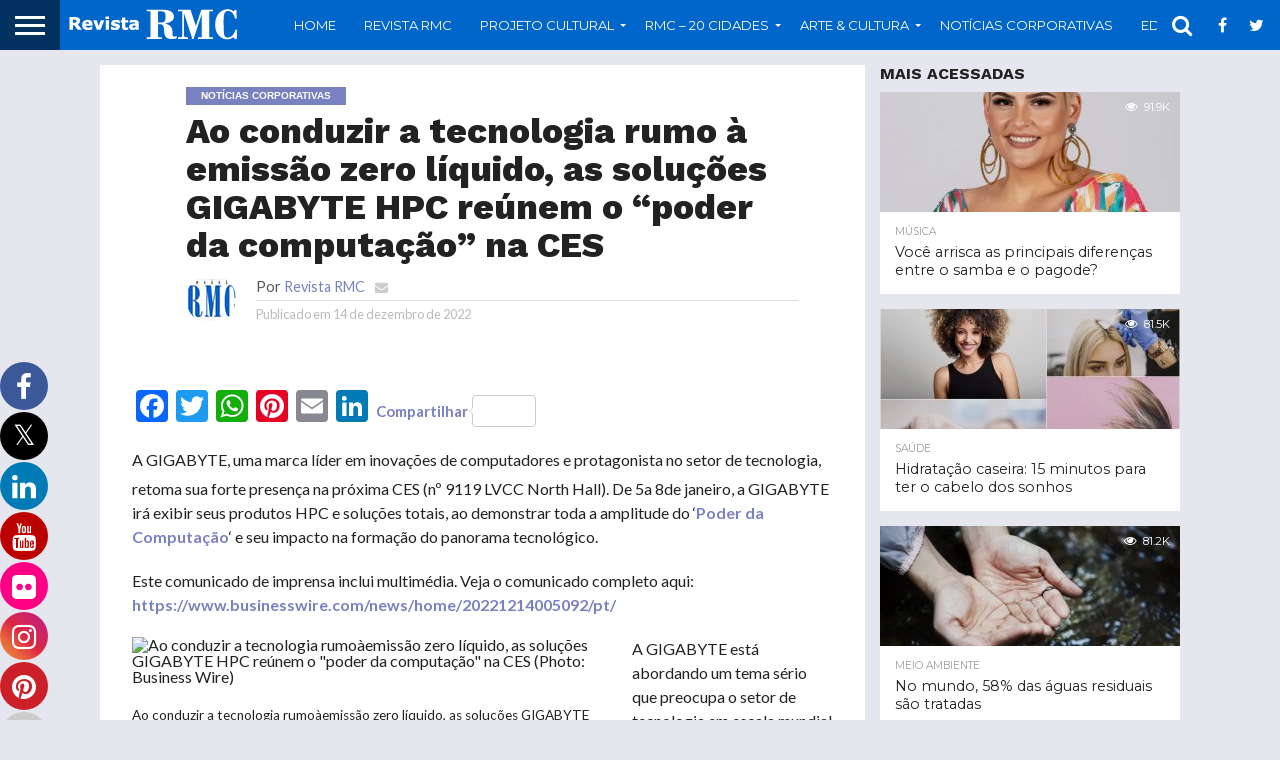

--- FILE ---
content_type: text/html; charset=UTF-8
request_url: http://revistacampinas.com.br/Ao_conduzir_a_tecnologia_rumo_a_emissao_zero_liquido_as_solucoes_GIGABYTE_HPC_reunem_o_poder_da_computacao_na_CES/
body_size: 24396
content:


<!DOCTYPE html>
<html lang="pt-BR">
<head>
<meta charset="UTF-8" >
<meta name="viewport" id="viewport" content="width=device-width, initial-scale=1.0, maximum-scale=1.0, minimum-scale=1.0, user-scalable=no" />


<link rel="shortcut icon" href="http://www.revistacampinas.com.br/wp-content/uploads/2017/07/favicon-revista-rmc-campinas.jpg" /><link rel="alternate" type="application/rss+xml" title="RSS 2.0" href="http://revistacampinas.com.br/feed/" />
<link rel="alternate" type="text/xml" title="RSS .92" href="http://revistacampinas.com.br/feed/rss/" />
<link rel="alternate" type="application/atom+xml" title="Atom 0.3" href="http://revistacampinas.com.br/feed/atom/" />
<link rel="pingback" href="http://revistacampinas.com.br/xmlrpc.php" />


<meta property="og:type" content="article" />
<meta property="og:description" content="A GIGABYTE, uma marca líder em inovações de computadores e protagonista no setor de tecnologia, retoma sua forte presença na próxima CES (nº 9119 LVCC North Hall). De 5a 8de janeiro, a GIGABYTE irá exibir seus produtos HPC e soluções totais, ao demonstrar toda a amplitude do &#8216;Poder da Computação&#8216; e seu impacto na formação [&hellip;]" />
<meta name="twitter:card" content="summary">
<meta name="twitter:url" content="http://revistacampinas.com.br/Ao_conduzir_a_tecnologia_rumo_a_emissao_zero_liquido_as_solucoes_GIGABYTE_HPC_reunem_o_poder_da_computacao_na_CES/">
<meta name="twitter:title" content="Ao conduzir a tecnologia rumo à emissão zero líquido, as soluções GIGABYTE HPC reúnem o &#8220;poder da computação&#8221; na CES">
<meta name="twitter:description" content="A GIGABYTE, uma marca líder em inovações de computadores e protagonista no setor de tecnologia, retoma sua forte presença na próxima CES (nº 9119 LVCC North Hall). De 5a 8de janeiro, a GIGABYTE irá exibir seus produtos HPC e soluções totais, ao demonstrar toda a amplitude do &#8216;Poder da Computação&#8216; e seu impacto na formação [&hellip;]">


<title>Ao conduzir a tecnologia rumo à emissão zero líquido, as soluções GIGABYTE HPC reúnem o &#8220;poder da computação&#8221; na CES &#8211; Revista RMC</title>

			<style>
			.fuse_social_icons_links {
			    display: block;
			}
			.facebook-awesome-social::before {
			    content: "\f09a" !important;
			}
			


			.awesome-social-img img {
			    position: absolute;
			    top: 50%;
			    left: 50%;
			    transform: translate(-50%,-50%);
			}

			.awesome-social-img {
			    position: relative;
			}			
			.icon_wrapper .awesome-social {
			    font-family: 'FuseAwesome' !important;
			}
			#icon_wrapper .fuse_social_icons_links .awesome-social {
			    font-family: "FuseAwesome" !important;
			    ext-rendering: auto !important;
			    -webkit-font-smoothing: antialiased !important;
			    -moz-osx-font-smoothing: grayscale !important;
			}
									
			
			#icon_wrapper{
				position: fixed;
				top: 50%;
				left: 0px;
				z-index: 99999;
			}
			
			.awesome-social

			{

            margin-top:2px;

			color: #fff !important;

			text-align: center !important;

			display: block;

			
			line-height: 51px !important;

			width: 48px !important;

			height: 48px !important;

			font-size: 28px !important;

			
				border-radius:50% !important;

				
				-moz-transition: width 0.5s, height 0.5s, -webkit-transform 0.5s; /* For Safari 3.1 to 6.0 */



				-webkit-transition: width 0.5s, height 0.5s, -webkit-transform 0.5s; /* For Safari 3.1 to 6.0 */

				transition: width 0.5s, height 0.5s, transform 0.5s;



				


			}

			
			.awesome-social:hover

			{



			-webkit-transform: rotate(360deg); /* Chrome, Safari, Opera */

				transform: rotate(deg);

					-moz-transform: rotate(360deg); /* Chrome, Safari, Opera */

							-ms-transform: rotate(360deg); /* Chrome, Safari, Opera */



			}

				
			.fuse_social_icons_links

			{

			outline:0 !important;



			}

			.fuse_social_icons_links:hover{

			text-decoration:none !important;

			}

			
			.fb-awesome-social

			{

			background: #3b5998;
			border-color: #3b5998;
			
			}
			.facebook-awesome-social

			{

			background: #3b5998;
			border-color: #3b5998;
						}
			
			.fuseicon-threads.threads-awesome-social.awesome-social::before {
			    content: "\e900";
			    font-family: 'FuseCustomIcons' !important;
			    			}

			.fuseicon-threads.threads-awesome-social.awesome-social {
			    background: #000;
			}


			.tw-awesome-social

			{

			background:#00aced;
			border-color: #00aced;
			
			}
			.twitter-awesome-social

			{

			background:#000;
			border-color: #000;
			
			}
			.rss-awesome-social

			{

			background:#FA9B39;
			border-color: #FA9B39;
			
			}

			.linkedin-awesome-social

			{

			background:#007bb6;
			border-color: #007bb6;
						}

			.youtube-awesome-social

			{

			background:#bb0000;
			border-color: #bb0000;
						}

			.flickr-awesome-social

			{

			background: #ff0084;
			border-color: #ff0084;
						}

			.pinterest-awesome-social

			{

			background:#cb2027;
			border-color: #cb2027;
						}

			.stumbleupon-awesome-social

			{

			background:#f74425 ;
			border-color: #f74425;
						}

			.google-plus-awesome-social

			{

			background:#f74425 ;
			border-color: #f74425;
						}

			.instagram-awesome-social

			{

			    background: -moz-linear-gradient(45deg, #f09433 0%, #e6683c 25%, #dc2743 50%, #cc2366 75%, #bc1888 100%);
			    background: -webkit-linear-gradient(45deg, #f09433 0%,#e6683c 25%,#dc2743 50%,#cc2366 75%,#bc1888 100%);
			    background: linear-gradient(45deg, #f09433 0%,#e6683c 25%,#dc2743 50%,#cc2366 75%,#bc1888 100%);
			    filter: progid:DXImageTransform.Microsoft.gradient( startColorstr='#f09433', endColorstr='#bc1888',GradientType=1 );
			    border-color: #f09433;
					    

			}

			.tumblr-awesome-social

			{

			background: #32506d ;
			border-color: #32506d;
						}

			.vine-awesome-social

			{

			background: #00bf8f ;
			border-color: #00bf8f;
						}

            .vk-awesome-social {



            background: #45668e ;
            border-color: #45668e;
            
            }

            .soundcloud-awesome-social

                {

            background: #ff3300 ;
            border-color: #ff3300;
            
                }

                .reddit-awesome-social{



            background: #ff4500 ;
            border-color: #ff4500;

                            }

                .stack-awesome-social{



            background: #fe7a15 ;
            border-color: #fe7a15;
            
                }

                .behance-awesome-social{

            background: #1769ff ;
            border-color: #1769ff;
            
                }

                .github-awesome-social{

            background: #999999 ;
            border-color: #999999;
            


                }

                .envelope-awesome-social{

                  background: #ccc ;
 				  border-color: #ccc;                 
 				                  }

/*  Mobile */









             




			</style>

<meta name='robots' content='max-image-preview:large' />
<link rel='dns-prefetch' href='//static.addtoany.com' />
<link rel='dns-prefetch' href='//netdna.bootstrapcdn.com' />
<link rel="alternate" type="application/rss+xml" title="Feed para Revista RMC &raquo;" href="http://revistacampinas.com.br/feed/" />
		<!-- This site uses the Google Analytics by ExactMetrics plugin v8.7.4 - Using Analytics tracking - https://www.exactmetrics.com/ -->
		<!-- Note: ExactMetrics is not currently configured on this site. The site owner needs to authenticate with Google Analytics in the ExactMetrics settings panel. -->
					<!-- No tracking code set -->
				<!-- / Google Analytics by ExactMetrics -->
		<script type="text/javascript">
/* <![CDATA[ */
window._wpemojiSettings = {"baseUrl":"https:\/\/s.w.org\/images\/core\/emoji\/14.0.0\/72x72\/","ext":".png","svgUrl":"https:\/\/s.w.org\/images\/core\/emoji\/14.0.0\/svg\/","svgExt":".svg","source":{"concatemoji":"http:\/\/revistacampinas.com.br\/wp-includes\/js\/wp-emoji-release.min.js?ver=6.4.7"}};
/*! This file is auto-generated */
!function(i,n){var o,s,e;function c(e){try{var t={supportTests:e,timestamp:(new Date).valueOf()};sessionStorage.setItem(o,JSON.stringify(t))}catch(e){}}function p(e,t,n){e.clearRect(0,0,e.canvas.width,e.canvas.height),e.fillText(t,0,0);var t=new Uint32Array(e.getImageData(0,0,e.canvas.width,e.canvas.height).data),r=(e.clearRect(0,0,e.canvas.width,e.canvas.height),e.fillText(n,0,0),new Uint32Array(e.getImageData(0,0,e.canvas.width,e.canvas.height).data));return t.every(function(e,t){return e===r[t]})}function u(e,t,n){switch(t){case"flag":return n(e,"\ud83c\udff3\ufe0f\u200d\u26a7\ufe0f","\ud83c\udff3\ufe0f\u200b\u26a7\ufe0f")?!1:!n(e,"\ud83c\uddfa\ud83c\uddf3","\ud83c\uddfa\u200b\ud83c\uddf3")&&!n(e,"\ud83c\udff4\udb40\udc67\udb40\udc62\udb40\udc65\udb40\udc6e\udb40\udc67\udb40\udc7f","\ud83c\udff4\u200b\udb40\udc67\u200b\udb40\udc62\u200b\udb40\udc65\u200b\udb40\udc6e\u200b\udb40\udc67\u200b\udb40\udc7f");case"emoji":return!n(e,"\ud83e\udef1\ud83c\udffb\u200d\ud83e\udef2\ud83c\udfff","\ud83e\udef1\ud83c\udffb\u200b\ud83e\udef2\ud83c\udfff")}return!1}function f(e,t,n){var r="undefined"!=typeof WorkerGlobalScope&&self instanceof WorkerGlobalScope?new OffscreenCanvas(300,150):i.createElement("canvas"),a=r.getContext("2d",{willReadFrequently:!0}),o=(a.textBaseline="top",a.font="600 32px Arial",{});return e.forEach(function(e){o[e]=t(a,e,n)}),o}function t(e){var t=i.createElement("script");t.src=e,t.defer=!0,i.head.appendChild(t)}"undefined"!=typeof Promise&&(o="wpEmojiSettingsSupports",s=["flag","emoji"],n.supports={everything:!0,everythingExceptFlag:!0},e=new Promise(function(e){i.addEventListener("DOMContentLoaded",e,{once:!0})}),new Promise(function(t){var n=function(){try{var e=JSON.parse(sessionStorage.getItem(o));if("object"==typeof e&&"number"==typeof e.timestamp&&(new Date).valueOf()<e.timestamp+604800&&"object"==typeof e.supportTests)return e.supportTests}catch(e){}return null}();if(!n){if("undefined"!=typeof Worker&&"undefined"!=typeof OffscreenCanvas&&"undefined"!=typeof URL&&URL.createObjectURL&&"undefined"!=typeof Blob)try{var e="postMessage("+f.toString()+"("+[JSON.stringify(s),u.toString(),p.toString()].join(",")+"));",r=new Blob([e],{type:"text/javascript"}),a=new Worker(URL.createObjectURL(r),{name:"wpTestEmojiSupports"});return void(a.onmessage=function(e){c(n=e.data),a.terminate(),t(n)})}catch(e){}c(n=f(s,u,p))}t(n)}).then(function(e){for(var t in e)n.supports[t]=e[t],n.supports.everything=n.supports.everything&&n.supports[t],"flag"!==t&&(n.supports.everythingExceptFlag=n.supports.everythingExceptFlag&&n.supports[t]);n.supports.everythingExceptFlag=n.supports.everythingExceptFlag&&!n.supports.flag,n.DOMReady=!1,n.readyCallback=function(){n.DOMReady=!0}}).then(function(){return e}).then(function(){var e;n.supports.everything||(n.readyCallback(),(e=n.source||{}).concatemoji?t(e.concatemoji):e.wpemoji&&e.twemoji&&(t(e.twemoji),t(e.wpemoji)))}))}((window,document),window._wpemojiSettings);
/* ]]> */
</script>
<style id='wp-emoji-styles-inline-css' type='text/css'>

	img.wp-smiley, img.emoji {
		display: inline !important;
		border: none !important;
		box-shadow: none !important;
		height: 1em !important;
		width: 1em !important;
		margin: 0 0.07em !important;
		vertical-align: -0.1em !important;
		background: none !important;
		padding: 0 !important;
	}
</style>
<link rel='stylesheet' id='wp-block-library-css' href='http://revistacampinas.com.br/wp-includes/css/dist/block-library/style.min.css?ver=6.4.7' type='text/css' media='all' />
<link rel='stylesheet' id='wp-components-css' href='http://revistacampinas.com.br/wp-includes/css/dist/components/style.min.css?ver=6.4.7' type='text/css' media='all' />
<link rel='stylesheet' id='wp-block-editor-css' href='http://revistacampinas.com.br/wp-includes/css/dist/block-editor/style.min.css?ver=6.4.7' type='text/css' media='all' />
<link rel='stylesheet' id='wp-reusable-blocks-css' href='http://revistacampinas.com.br/wp-includes/css/dist/reusable-blocks/style.min.css?ver=6.4.7' type='text/css' media='all' />
<link rel='stylesheet' id='wp-patterns-css' href='http://revistacampinas.com.br/wp-includes/css/dist/patterns/style.min.css?ver=6.4.7' type='text/css' media='all' />
<link rel='stylesheet' id='wp-editor-css' href='http://revistacampinas.com.br/wp-includes/css/dist/editor/style.min.css?ver=6.4.7' type='text/css' media='all' />
<link rel='stylesheet' id='block-robo-gallery-style-css-css' href='http://revistacampinas.com.br/wp-content/plugins/robo-gallery/includes/extensions/block/dist/blocks.style.build.css?ver=5.0.7' type='text/css' media='all' />
<style id='classic-theme-styles-inline-css' type='text/css'>
/*! This file is auto-generated */
.wp-block-button__link{color:#fff;background-color:#32373c;border-radius:9999px;box-shadow:none;text-decoration:none;padding:calc(.667em + 2px) calc(1.333em + 2px);font-size:1.125em}.wp-block-file__button{background:#32373c;color:#fff;text-decoration:none}
</style>
<style id='global-styles-inline-css' type='text/css'>
body{--wp--preset--color--black: #000000;--wp--preset--color--cyan-bluish-gray: #abb8c3;--wp--preset--color--white: #ffffff;--wp--preset--color--pale-pink: #f78da7;--wp--preset--color--vivid-red: #cf2e2e;--wp--preset--color--luminous-vivid-orange: #ff6900;--wp--preset--color--luminous-vivid-amber: #fcb900;--wp--preset--color--light-green-cyan: #7bdcb5;--wp--preset--color--vivid-green-cyan: #00d084;--wp--preset--color--pale-cyan-blue: #8ed1fc;--wp--preset--color--vivid-cyan-blue: #0693e3;--wp--preset--color--vivid-purple: #9b51e0;--wp--preset--gradient--vivid-cyan-blue-to-vivid-purple: linear-gradient(135deg,rgba(6,147,227,1) 0%,rgb(155,81,224) 100%);--wp--preset--gradient--light-green-cyan-to-vivid-green-cyan: linear-gradient(135deg,rgb(122,220,180) 0%,rgb(0,208,130) 100%);--wp--preset--gradient--luminous-vivid-amber-to-luminous-vivid-orange: linear-gradient(135deg,rgba(252,185,0,1) 0%,rgba(255,105,0,1) 100%);--wp--preset--gradient--luminous-vivid-orange-to-vivid-red: linear-gradient(135deg,rgba(255,105,0,1) 0%,rgb(207,46,46) 100%);--wp--preset--gradient--very-light-gray-to-cyan-bluish-gray: linear-gradient(135deg,rgb(238,238,238) 0%,rgb(169,184,195) 100%);--wp--preset--gradient--cool-to-warm-spectrum: linear-gradient(135deg,rgb(74,234,220) 0%,rgb(151,120,209) 20%,rgb(207,42,186) 40%,rgb(238,44,130) 60%,rgb(251,105,98) 80%,rgb(254,248,76) 100%);--wp--preset--gradient--blush-light-purple: linear-gradient(135deg,rgb(255,206,236) 0%,rgb(152,150,240) 100%);--wp--preset--gradient--blush-bordeaux: linear-gradient(135deg,rgb(254,205,165) 0%,rgb(254,45,45) 50%,rgb(107,0,62) 100%);--wp--preset--gradient--luminous-dusk: linear-gradient(135deg,rgb(255,203,112) 0%,rgb(199,81,192) 50%,rgb(65,88,208) 100%);--wp--preset--gradient--pale-ocean: linear-gradient(135deg,rgb(255,245,203) 0%,rgb(182,227,212) 50%,rgb(51,167,181) 100%);--wp--preset--gradient--electric-grass: linear-gradient(135deg,rgb(202,248,128) 0%,rgb(113,206,126) 100%);--wp--preset--gradient--midnight: linear-gradient(135deg,rgb(2,3,129) 0%,rgb(40,116,252) 100%);--wp--preset--font-size--small: 13px;--wp--preset--font-size--medium: 20px;--wp--preset--font-size--large: 36px;--wp--preset--font-size--x-large: 42px;--wp--preset--spacing--20: 0.44rem;--wp--preset--spacing--30: 0.67rem;--wp--preset--spacing--40: 1rem;--wp--preset--spacing--50: 1.5rem;--wp--preset--spacing--60: 2.25rem;--wp--preset--spacing--70: 3.38rem;--wp--preset--spacing--80: 5.06rem;--wp--preset--shadow--natural: 6px 6px 9px rgba(0, 0, 0, 0.2);--wp--preset--shadow--deep: 12px 12px 50px rgba(0, 0, 0, 0.4);--wp--preset--shadow--sharp: 6px 6px 0px rgba(0, 0, 0, 0.2);--wp--preset--shadow--outlined: 6px 6px 0px -3px rgba(255, 255, 255, 1), 6px 6px rgba(0, 0, 0, 1);--wp--preset--shadow--crisp: 6px 6px 0px rgba(0, 0, 0, 1);}:where(.is-layout-flex){gap: 0.5em;}:where(.is-layout-grid){gap: 0.5em;}body .is-layout-flow > .alignleft{float: left;margin-inline-start: 0;margin-inline-end: 2em;}body .is-layout-flow > .alignright{float: right;margin-inline-start: 2em;margin-inline-end: 0;}body .is-layout-flow > .aligncenter{margin-left: auto !important;margin-right: auto !important;}body .is-layout-constrained > .alignleft{float: left;margin-inline-start: 0;margin-inline-end: 2em;}body .is-layout-constrained > .alignright{float: right;margin-inline-start: 2em;margin-inline-end: 0;}body .is-layout-constrained > .aligncenter{margin-left: auto !important;margin-right: auto !important;}body .is-layout-constrained > :where(:not(.alignleft):not(.alignright):not(.alignfull)){max-width: var(--wp--style--global--content-size);margin-left: auto !important;margin-right: auto !important;}body .is-layout-constrained > .alignwide{max-width: var(--wp--style--global--wide-size);}body .is-layout-flex{display: flex;}body .is-layout-flex{flex-wrap: wrap;align-items: center;}body .is-layout-flex > *{margin: 0;}body .is-layout-grid{display: grid;}body .is-layout-grid > *{margin: 0;}:where(.wp-block-columns.is-layout-flex){gap: 2em;}:where(.wp-block-columns.is-layout-grid){gap: 2em;}:where(.wp-block-post-template.is-layout-flex){gap: 1.25em;}:where(.wp-block-post-template.is-layout-grid){gap: 1.25em;}.has-black-color{color: var(--wp--preset--color--black) !important;}.has-cyan-bluish-gray-color{color: var(--wp--preset--color--cyan-bluish-gray) !important;}.has-white-color{color: var(--wp--preset--color--white) !important;}.has-pale-pink-color{color: var(--wp--preset--color--pale-pink) !important;}.has-vivid-red-color{color: var(--wp--preset--color--vivid-red) !important;}.has-luminous-vivid-orange-color{color: var(--wp--preset--color--luminous-vivid-orange) !important;}.has-luminous-vivid-amber-color{color: var(--wp--preset--color--luminous-vivid-amber) !important;}.has-light-green-cyan-color{color: var(--wp--preset--color--light-green-cyan) !important;}.has-vivid-green-cyan-color{color: var(--wp--preset--color--vivid-green-cyan) !important;}.has-pale-cyan-blue-color{color: var(--wp--preset--color--pale-cyan-blue) !important;}.has-vivid-cyan-blue-color{color: var(--wp--preset--color--vivid-cyan-blue) !important;}.has-vivid-purple-color{color: var(--wp--preset--color--vivid-purple) !important;}.has-black-background-color{background-color: var(--wp--preset--color--black) !important;}.has-cyan-bluish-gray-background-color{background-color: var(--wp--preset--color--cyan-bluish-gray) !important;}.has-white-background-color{background-color: var(--wp--preset--color--white) !important;}.has-pale-pink-background-color{background-color: var(--wp--preset--color--pale-pink) !important;}.has-vivid-red-background-color{background-color: var(--wp--preset--color--vivid-red) !important;}.has-luminous-vivid-orange-background-color{background-color: var(--wp--preset--color--luminous-vivid-orange) !important;}.has-luminous-vivid-amber-background-color{background-color: var(--wp--preset--color--luminous-vivid-amber) !important;}.has-light-green-cyan-background-color{background-color: var(--wp--preset--color--light-green-cyan) !important;}.has-vivid-green-cyan-background-color{background-color: var(--wp--preset--color--vivid-green-cyan) !important;}.has-pale-cyan-blue-background-color{background-color: var(--wp--preset--color--pale-cyan-blue) !important;}.has-vivid-cyan-blue-background-color{background-color: var(--wp--preset--color--vivid-cyan-blue) !important;}.has-vivid-purple-background-color{background-color: var(--wp--preset--color--vivid-purple) !important;}.has-black-border-color{border-color: var(--wp--preset--color--black) !important;}.has-cyan-bluish-gray-border-color{border-color: var(--wp--preset--color--cyan-bluish-gray) !important;}.has-white-border-color{border-color: var(--wp--preset--color--white) !important;}.has-pale-pink-border-color{border-color: var(--wp--preset--color--pale-pink) !important;}.has-vivid-red-border-color{border-color: var(--wp--preset--color--vivid-red) !important;}.has-luminous-vivid-orange-border-color{border-color: var(--wp--preset--color--luminous-vivid-orange) !important;}.has-luminous-vivid-amber-border-color{border-color: var(--wp--preset--color--luminous-vivid-amber) !important;}.has-light-green-cyan-border-color{border-color: var(--wp--preset--color--light-green-cyan) !important;}.has-vivid-green-cyan-border-color{border-color: var(--wp--preset--color--vivid-green-cyan) !important;}.has-pale-cyan-blue-border-color{border-color: var(--wp--preset--color--pale-cyan-blue) !important;}.has-vivid-cyan-blue-border-color{border-color: var(--wp--preset--color--vivid-cyan-blue) !important;}.has-vivid-purple-border-color{border-color: var(--wp--preset--color--vivid-purple) !important;}.has-vivid-cyan-blue-to-vivid-purple-gradient-background{background: var(--wp--preset--gradient--vivid-cyan-blue-to-vivid-purple) !important;}.has-light-green-cyan-to-vivid-green-cyan-gradient-background{background: var(--wp--preset--gradient--light-green-cyan-to-vivid-green-cyan) !important;}.has-luminous-vivid-amber-to-luminous-vivid-orange-gradient-background{background: var(--wp--preset--gradient--luminous-vivid-amber-to-luminous-vivid-orange) !important;}.has-luminous-vivid-orange-to-vivid-red-gradient-background{background: var(--wp--preset--gradient--luminous-vivid-orange-to-vivid-red) !important;}.has-very-light-gray-to-cyan-bluish-gray-gradient-background{background: var(--wp--preset--gradient--very-light-gray-to-cyan-bluish-gray) !important;}.has-cool-to-warm-spectrum-gradient-background{background: var(--wp--preset--gradient--cool-to-warm-spectrum) !important;}.has-blush-light-purple-gradient-background{background: var(--wp--preset--gradient--blush-light-purple) !important;}.has-blush-bordeaux-gradient-background{background: var(--wp--preset--gradient--blush-bordeaux) !important;}.has-luminous-dusk-gradient-background{background: var(--wp--preset--gradient--luminous-dusk) !important;}.has-pale-ocean-gradient-background{background: var(--wp--preset--gradient--pale-ocean) !important;}.has-electric-grass-gradient-background{background: var(--wp--preset--gradient--electric-grass) !important;}.has-midnight-gradient-background{background: var(--wp--preset--gradient--midnight) !important;}.has-small-font-size{font-size: var(--wp--preset--font-size--small) !important;}.has-medium-font-size{font-size: var(--wp--preset--font-size--medium) !important;}.has-large-font-size{font-size: var(--wp--preset--font-size--large) !important;}.has-x-large-font-size{font-size: var(--wp--preset--font-size--x-large) !important;}
.wp-block-navigation a:where(:not(.wp-element-button)){color: inherit;}
:where(.wp-block-post-template.is-layout-flex){gap: 1.25em;}:where(.wp-block-post-template.is-layout-grid){gap: 1.25em;}
:where(.wp-block-columns.is-layout-flex){gap: 2em;}:where(.wp-block-columns.is-layout-grid){gap: 2em;}
.wp-block-pullquote{font-size: 1.5em;line-height: 1.6;}
</style>
<link rel='stylesheet' id='redux-extendify-styles-css' href='http://revistacampinas.com.br/wp-content/plugins/fuse-social-floating-sidebar/framework/redux-core/assets/css/extendify-utilities.css?ver=4.4.0' type='text/css' media='all' />
<link rel='stylesheet' id='fuse-awesome-css' href='http://revistacampinas.com.br/wp-content/plugins/fuse-social-floating-sidebar/inc/font-awesome/css/font-awesome.min.css?ver=5.4.12' type='text/css' media='all' />
<link rel='stylesheet' id='mvp-reset-css' href='http://revistacampinas.com.br/wp-content/themes/flex-mag/css/reset.css?ver=6.4.7' type='text/css' media='all' />
<link rel='stylesheet' id='mvp-fontawesome-css' href='//netdna.bootstrapcdn.com/font-awesome/4.7.0/css/font-awesome.css?ver=6.4.7' type='text/css' media='all' />
<link rel='stylesheet' id='mvp-style-css' href='http://revistacampinas.com.br/wp-content/themes/flex-mag/style.css?ver=6.4.7' type='text/css' media='all' />
<!--[if lt IE 10]>
<link rel='stylesheet' id='mvp-iecss-css' href='http://revistacampinas.com.br/wp-content/themes/flex-mag/css/iecss.css?ver=6.4.7' type='text/css' media='all' />
<![endif]-->
<link rel='stylesheet' id='mvp-media-queries-css' href='http://revistacampinas.com.br/wp-content/themes/flex-mag/css/media-queries.css?ver=6.4.7' type='text/css' media='all' />
<link rel='stylesheet' id='addtoany-css' href='http://revistacampinas.com.br/wp-content/plugins/add-to-any/addtoany.min.css?ver=1.16' type='text/css' media='all' />
<style id='addtoany-inline-css' type='text/css'>
.addtoany_list.a2a_kit_size_32 a {
    font-size: 15px;
}

.a2apage_dropdown{
display:none !important;
}
</style>
<script type="text/javascript" src="http://revistacampinas.com.br/wp-includes/js/jquery/jquery.min.js?ver=3.7.1" id="jquery-core-js"></script>
<script type="text/javascript" src="http://revistacampinas.com.br/wp-includes/js/jquery/jquery-migrate.min.js?ver=3.4.1" id="jquery-migrate-js"></script>
<script type="text/javascript" id="fuse-social-script-js-extra">
/* <![CDATA[ */
var fuse_social = {"ajax_url":"http:\/\/revistacampinas.com.br\/wp-admin\/admin-ajax.php"};
/* ]]> */
</script>
<script type="text/javascript" src="http://revistacampinas.com.br/wp-content/plugins/fuse-social-floating-sidebar/inc/js/fuse_script.js?ver=1470516067" id="fuse-social-script-js"></script>
<script type="text/javascript" id="addtoany-core-js-before">
/* <![CDATA[ */
window.a2a_config=window.a2a_config||{};a2a_config.callbacks=[];a2a_config.overlays=[];a2a_config.templates={};a2a_localize = {
	Share: "Share",
	Save: "Save",
	Subscribe: "Subscribe",
	Email: "Email",
	Bookmark: "Bookmark",
	ShowAll: "Show all",
	ShowLess: "Show less",
	FindServices: "Find service(s)",
	FindAnyServiceToAddTo: "Instantly find any service to add to",
	PoweredBy: "Powered by",
	ShareViaEmail: "Share via email",
	SubscribeViaEmail: "Subscribe via email",
	BookmarkInYourBrowser: "Bookmark in your browser",
	BookmarkInstructions: "Press Ctrl+D or \u2318+D to bookmark this page",
	AddToYourFavorites: "Add to your favorites",
	SendFromWebOrProgram: "Send from any email address or email program",
	EmailProgram: "Email program",
	More: "More&#8230;",
	ThanksForSharing: "Thanks for sharing!",
	ThanksForFollowing: "Thanks for following!"
};
/* ]]> */
</script>
<script type="text/javascript" defer src="https://static.addtoany.com/menu/page.js" id="addtoany-core-js"></script>
<script type="text/javascript" defer src="http://revistacampinas.com.br/wp-content/plugins/add-to-any/addtoany.min.js?ver=1.1" id="addtoany-jquery-js"></script>
<script></script><link rel="https://api.w.org/" href="http://revistacampinas.com.br/wp-json/" /><link rel="alternate" type="application/json" href="http://revistacampinas.com.br/wp-json/wp/v2/posts/28196" /><link rel="EditURI" type="application/rsd+xml" title="RSD" href="http://revistacampinas.com.br/xmlrpc.php?rsd" />
<meta name="generator" content="WordPress 6.4.7" />
<link rel="canonical" href="http://revistacampinas.com.br/Ao_conduzir_a_tecnologia_rumo_a_emissao_zero_liquido_as_solucoes_GIGABYTE_HPC_reunem_o_poder_da_computacao_na_CES/" />
<link rel='shortlink' href='http://revistacampinas.com.br/?p=28196' />
<link rel="alternate" type="application/json+oembed" href="http://revistacampinas.com.br/wp-json/oembed/1.0/embed?url=http%3A%2F%2Frevistacampinas.com.br%2FAo_conduzir_a_tecnologia_rumo_a_emissao_zero_liquido_as_solucoes_GIGABYTE_HPC_reunem_o_poder_da_computacao_na_CES%2F" />
<link rel="alternate" type="text/xml+oembed" href="http://revistacampinas.com.br/wp-json/oembed/1.0/embed?url=http%3A%2F%2Frevistacampinas.com.br%2FAo_conduzir_a_tecnologia_rumo_a_emissao_zero_liquido_as_solucoes_GIGABYTE_HPC_reunem_o_poder_da_computacao_na_CES%2F&#038;format=xml" />
<meta name="generator" content="Redux 4.4.0" />
<style type='text/css'>

@import url(//fonts.googleapis.com/css?family=Oswald:400,700|Lato:400,700|Work+Sans:900|Montserrat:400,700|Open+Sans:800|Playfair+Display:400,700,900|Quicksand|Raleway:200,400,700|Roboto+Slab:400,700|Work+Sans:100,200,300,400,500,600,700,800,900|Montserrat:100,200,300,400,500,600,700,800,900|Work+Sans:100,200,300,400,400italic,500,600,700,700italic,800,900|Lato:100,200,300,400,400italic,500,600,700,700italic,800,900|Montserrat:100,200,300,400,500,600,700,800,900&subset=latin,latin-ext,cyrillic,cyrillic-ext,greek-ext,greek,vietnamese);

#wallpaper {
	background: url() no-repeat 50% 0;
	}
body,
.blog-widget-text p,
.feat-widget-text p,
.post-info-right,
span.post-excerpt,
span.feat-caption,
span.soc-count-text,
#content-main p,
#commentspopup .comments-pop,
.archive-list-text p,
.author-box-bot p,
#post-404 p,
.foot-widget,
#home-feat-text p,
.feat-top2-left-text p,
.feat-wide1-text p,
.feat-wide4-text p,
#content-main table,
.foot-copy p,
.video-main-text p {
	font-family: 'Lato', sans-serif;
	}

a,
a:visited,
.post-info-name a {
	color: #7982c1;
	}

a:hover {
	color: #999999;
	}

.fly-but-wrap,
span.feat-cat,
span.post-head-cat,
.prev-next-text a,
.prev-next-text a:visited,
.prev-next-text a:hover {
	background: #7982c1;
	}

.fly-but-wrap {
	background: #033260;
	}

.fly-but-wrap span {
	background: #ffffff;
	}

.woocommerce .star-rating span:before {
	color: #7982c1;
	}

.woocommerce .widget_price_filter .ui-slider .ui-slider-range,
.woocommerce .widget_price_filter .ui-slider .ui-slider-handle {
	background-color: #7982c1;
	}

.woocommerce span.onsale,
.woocommerce #respond input#submit.alt,
.woocommerce a.button.alt,
.woocommerce button.button.alt,
.woocommerce input.button.alt,
.woocommerce #respond input#submit.alt:hover,
.woocommerce a.button.alt:hover,
.woocommerce button.button.alt:hover,
.woocommerce input.button.alt:hover {
	background-color: #7982c1;
	}

span.post-header {
	border-top: 4px solid #7982c1;
	}

#main-nav-wrap,
nav.main-menu-wrap,
.nav-logo,
.nav-right-wrap,
.nav-menu-out,
.nav-logo-out,
#head-main-top {
	-webkit-backface-visibility: hidden;
	background: #0066ca;
	}

nav.main-menu-wrap ul li a,
.nav-menu-out:hover ul li:hover a,
.nav-menu-out:hover span.nav-search-but:hover i,
.nav-menu-out:hover span.nav-soc-but:hover i,
span.nav-search-but i,
span.nav-soc-but i {
	color: #ffffff;
	}

.nav-menu-out:hover li.menu-item-has-children:hover a:after,
nav.main-menu-wrap ul li.menu-item-has-children a:after {
	border-color: #ffffff transparent transparent transparent;
	}

.nav-menu-out:hover ul li a,
.nav-menu-out:hover span.nav-search-but i,
.nav-menu-out:hover span.nav-soc-but i {
	color: #dae0ff;
	}

.nav-menu-out:hover li.menu-item-has-children a:after {
	border-color: #dae0ff transparent transparent transparent;
	}

.nav-menu-out:hover ul li ul.mega-list li a,
.side-list-text p,
.row-widget-text p,
.blog-widget-text h2,
.feat-widget-text h2,
.archive-list-text h2,
h2.author-list-head a,
.mvp-related-text a {
	color: #222222;
	}

ul.mega-list li:hover a,
ul.side-list li:hover .side-list-text p,
ul.row-widget-list li:hover .row-widget-text p,
ul.blog-widget-list li:hover .blog-widget-text h2,
.feat-widget-wrap:hover .feat-widget-text h2,
ul.archive-list li:hover .archive-list-text h2,
ul.archive-col-list li:hover .archive-list-text h2,
h2.author-list-head a:hover,
.mvp-related-posts ul li:hover .mvp-related-text a {
	color: #999999 !important;
	}

span.more-posts-text,
a.inf-more-but,
#comments-button a,
#comments-button span.comment-but-text {
	border: 1px solid #7982c1;
	}

span.more-posts-text,
a.inf-more-but,
#comments-button a,
#comments-button span.comment-but-text {
	color: #7982c1 !important;
	}

#comments-button a:hover,
#comments-button span.comment-but-text:hover,
a.inf-more-but:hover,
span.more-posts-text:hover {
	background: #7982c1;
	}

nav.main-menu-wrap ul li a,
ul.col-tabs li a,
nav.fly-nav-menu ul li a,
.foot-menu .menu li a {
	font-family: 'Montserrat', sans-serif;
	}

.feat-top2-right-text h2,
.side-list-text p,
.side-full-text p,
.row-widget-text p,
.feat-widget-text h2,
.blog-widget-text h2,
.prev-next-text a,
.prev-next-text a:visited,
.prev-next-text a:hover,
span.post-header,
.archive-list-text h2,
#woo-content h1.page-title,
.woocommerce div.product .product_title,
.woocommerce ul.products li.product h3,
.video-main-text h2,
.mvp-related-text a {
	font-family: 'Montserrat', sans-serif;
	}

.feat-wide-sub-text h2,
#home-feat-text h2,
.feat-top2-left-text h2,
.feat-wide1-text h2,
.feat-wide4-text h2,
.feat-wide5-text h2,
h1.post-title,
#content-main h1.post-title,
#post-404 h1,
h1.post-title-wide,
#content-main blockquote p,
#commentspopup #content-main h1 {
	font-family: 'Work Sans', sans-serif;
	}

h3.home-feat-title,
h3.side-list-title,
#infscr-loading,
.score-nav-menu select,
h1.cat-head,
h1.arch-head,
h2.author-list-head,
h3.foot-head,
.woocommerce ul.product_list_widget span.product-title,
.woocommerce ul.product_list_widget li a,
.woocommerce #reviews #comments ol.commentlist li .comment-text p.meta,
.woocommerce .related h2,
.woocommerce div.product .woocommerce-tabs .panel h2,
.woocommerce div.product .product_title,
#content-main h1,
#content-main h2,
#content-main h3,
#content-main h4,
#content-main h5,
#content-main h6 {
	font-family: 'Work Sans', sans-serif;
	}

</style>
	
<style type="text/css">


.post-cont-out,
.post-cont-in {
	margin-right: 0;
	}
.nav-links {
	display: none;
	}








#a2apage_dropdown{
display:none !important;
}</style>

<meta name="generator" content="Powered by WPBakery Page Builder - drag and drop page builder for WordPress."/>
<style type="text/css" id="custom-background-css">
body.custom-background { background-color: #e6e7ee; }
</style>
			<style type="text/css" id="wp-custom-css">
			/*
Você pode adicionar seu próprio CSS aqui.

Clique no ícone de ajuda acima para saber mais.
*/

#fly-menu-wrap {
    overflow: hidden;
    position: absolute;
    top: 0;
    left: 0;
    width: 100%;
    height: 100%;
    background-color: #241f35;
}

.fly-side-wrap {
    background: #120e1f;
    position: absolute;
    left: 0;
    top: 0;
    bottom: 0;
    width: 40px;
    height: 100%;
}

nav.main-menu-wrap ul li ul.sub-menu li a {
    background: #f1f1f3;
    border-top: 1px solid rgba(0,0,0,.1);
    color: #333 !important;
    font-size: 12px;
    padding: 12px 20px;
    text-transform: none;
    width: 160px;
}

#post-header {
    display: table;
    margin: 20px 10px; /*30px auto 30px*/
    max-width: 750px;
    padding: 0 10%;
    width: 80%;
}

#comments, #comments-button {
display: none !important;
}

.social-comments {
    border: 1px solid #bbb;
    background: #fff;
    overflow: hidden;
    height: 24px;
    display: none !important;
}

h1.post-title, #content-main h1.post-title {
    color: #222;
    font-size: 2.2rem;
    font-weight: 800;
    line-height: 110%;
    text-transform: none;
    width: 100%;
}

.social-sharing-top, .social-sharing-bot{
display: none!important;
}		</style>
		<noscript><style> .wpb_animate_when_almost_visible { opacity: 1; }</style></noscript><noscript><style id="rocket-lazyload-nojs-css">.rll-youtube-player, [data-lazy-src]{display:none !important;}</style></noscript>
</head>

<body class="post-template-default single single-post postid-28196 single-format-standard custom-background wpb-js-composer js-comp-ver-8.6.1 vc_responsive">
	<div id="site" class="left relative">
		<div id="site-wrap" class="left relative">
						<div id="fly-wrap">
	<div class="fly-wrap-out">
		<div class="fly-side-wrap">
			<ul class="fly-bottom-soc left relative">
									<li class="fb-soc">
						<a href="https://www.facebook.com/RevistaRMC/" target="_blank">
						<i class="fa fa-facebook-square fa-2"></i>
						</a>
					</li>
													<li class="twit-soc">
						<a href="https://twitter.com/revistarmc" target="_blank">
						<i class="fa fa-twitter fa-2"></i>
						</a>
					</li>
													<li class="pin-soc">
						<a href="https://br.pinterest.com/leodrio/arte-cultura/" target="_blank">
						<i class="fa fa-pinterest fa-2"></i>
						</a>
					</li>
													<li class="inst-soc">
						<a href="https://www.instagram.com/revistarmc/" target="_blank">
						<i class="fa fa-instagram fa-2"></i>
						</a>
					</li>
																	<li class="yt-soc">
						<a href="https://www.youtube.com/channel/UCdYW6-T1PT0x5gFqnA9N6hw" target="_blank">
						<i class="fa fa-youtube-play fa-2"></i>
						</a>
					</li>
													<li class="link-soc">
						<a href="https://www.linkedin.com/in/renato-leodario-04915943/" target="_blank">
						<i class="fa fa-linkedin fa-2"></i>
						</a>
					</li>
																	<li class="rss-soc">
						<a href="http://revistacampinas.com.br/feed/rss/" target="_blank">
						<i class="fa fa-rss fa-2"></i>
						</a>
					</li>
							</ul>
		</div><!--fly-side-wrap-->
		<div class="fly-wrap-in">
			<div id="fly-menu-wrap">
				<nav class="fly-nav-menu left relative">
					<div class="menu-main-menu-container"><ul id="menu-main-menu" class="menu"><li id="menu-item-1845" class="menu-item menu-item-type-post_type menu-item-object-page menu-item-home menu-item-1845"><a href="http://revistacampinas.com.br/">Home</a></li>
<li id="menu-item-1844" class="menu-item menu-item-type-post_type menu-item-object-page menu-item-1844"><a href="http://revistacampinas.com.br/revista-rmc/">Revista RMC</a></li>
<li id="menu-item-1960" class="menu-item menu-item-type-custom menu-item-object-custom menu-item-has-children menu-item-1960"><a>Projeto Cultural</a>
<ul class="sub-menu">
	<li id="menu-item-1925" class="menu-item menu-item-type-post_type menu-item-object-page menu-item-1925"><a href="http://revistacampinas.com.br/agemcamp-rmc/">AGEMCAMP – RMC</a></li>
	<li id="menu-item-1924" class="menu-item menu-item-type-post_type menu-item-object-page menu-item-1924"><a href="http://revistacampinas.com.br/proac-icms-sp/">ProAC / ICMS-SP</a></li>
	<li id="menu-item-1923" class="menu-item menu-item-type-post_type menu-item-object-page menu-item-1923"><a href="http://revistacampinas.com.br/lei-rouanet-federal/">Lei Rouanet – Federal</a></li>
</ul>
</li>
<li id="menu-item-1961" class="menu-item menu-item-type-custom menu-item-object-custom menu-item-has-children menu-item-1961"><a>RMC &#8211; 20 Cidades</a>
<ul class="sub-menu">
	<li id="menu-item-1966" class="menu-item menu-item-type-custom menu-item-object-custom menu-item-has-children menu-item-1966"><a>Cidades (A &#8211; J)</a>
	<ul class="sub-menu">
		<li id="menu-item-1916" class="menu-item menu-item-type-post_type menu-item-object-page menu-item-1916"><a href="http://revistacampinas.com.br/americana/">Americana</a></li>
		<li id="menu-item-1915" class="menu-item menu-item-type-post_type menu-item-object-page menu-item-1915"><a href="http://revistacampinas.com.br/artur-nogueira/">Artur Nogueira</a></li>
		<li id="menu-item-1913" class="menu-item menu-item-type-post_type menu-item-object-page menu-item-1913"><a href="http://revistacampinas.com.br/campinas/">Campinas</a></li>
		<li id="menu-item-1912" class="menu-item menu-item-type-post_type menu-item-object-page menu-item-1912"><a href="http://revistacampinas.com.br/cosmopolis/">Cosmópolis</a></li>
		<li id="menu-item-1911" class="menu-item menu-item-type-post_type menu-item-object-page menu-item-1911"><a href="http://revistacampinas.com.br/engenheiro-coelho/">Engenheiro Coelho</a></li>
		<li id="menu-item-1910" class="menu-item menu-item-type-post_type menu-item-object-page menu-item-1910"><a href="http://revistacampinas.com.br/holambra/">Holambra</a></li>
		<li id="menu-item-1909" class="menu-item menu-item-type-post_type menu-item-object-page menu-item-1909"><a href="http://revistacampinas.com.br/hortolandia/">Hortolândia</a></li>
		<li id="menu-item-1908" class="menu-item menu-item-type-post_type menu-item-object-page menu-item-1908"><a href="http://revistacampinas.com.br/indaiatuba/">Indaiatuba</a></li>
		<li id="menu-item-1907" class="menu-item menu-item-type-post_type menu-item-object-page menu-item-1907"><a href="http://revistacampinas.com.br/itatiba/">Itatiba</a></li>
		<li id="menu-item-1906" class="menu-item menu-item-type-post_type menu-item-object-page menu-item-1906"><a href="http://revistacampinas.com.br/jaguariuna/">Jaguariúna</a></li>
	</ul>
</li>
	<li id="menu-item-1967" class="menu-item menu-item-type-custom menu-item-object-custom menu-item-has-children menu-item-1967"><a>Cidades (K &#8211; V)</a>
	<ul class="sub-menu">
		<li id="menu-item-1905" class="menu-item menu-item-type-post_type menu-item-object-page menu-item-1905"><a href="http://revistacampinas.com.br/monte-mor/">Monte Mor</a></li>
		<li id="menu-item-1904" class="menu-item menu-item-type-post_type menu-item-object-page menu-item-1904"><a href="http://revistacampinas.com.br/morungaba/">Morungaba</a></li>
		<li id="menu-item-1903" class="menu-item menu-item-type-post_type menu-item-object-page menu-item-1903"><a href="http://revistacampinas.com.br/nova-odessa/">Nova Odessa</a></li>
		<li id="menu-item-1902" class="menu-item menu-item-type-post_type menu-item-object-page menu-item-1902"><a href="http://revistacampinas.com.br/paulinia/">Paulínia</a></li>
		<li id="menu-item-1901" class="menu-item menu-item-type-post_type menu-item-object-page menu-item-1901"><a href="http://revistacampinas.com.br/pedreira/">Pedreira</a></li>
		<li id="menu-item-1900" class="menu-item menu-item-type-post_type menu-item-object-page menu-item-1900"><a href="http://revistacampinas.com.br/santa-barbara-doeste/">Santa Bárbara d&#8217;Oeste</a></li>
		<li id="menu-item-1899" class="menu-item menu-item-type-post_type menu-item-object-page menu-item-1899"><a href="http://revistacampinas.com.br/santo-antonio-de-posse/">Santo Antônio de Posse</a></li>
		<li id="menu-item-1898" class="menu-item menu-item-type-post_type menu-item-object-page menu-item-1898"><a href="http://revistacampinas.com.br/sumare/">Sumaré</a></li>
		<li id="menu-item-1897" class="menu-item menu-item-type-post_type menu-item-object-page menu-item-1897"><a href="http://revistacampinas.com.br/valinhos/">Valinhos</a></li>
		<li id="menu-item-1896" class="menu-item menu-item-type-post_type menu-item-object-page menu-item-1896"><a href="http://revistacampinas.com.br/vinhedo/">Vinhedo</a></li>
	</ul>
</li>
</ul>
</li>
<li id="menu-item-3208" class="menu-item menu-item-type-custom menu-item-object-custom menu-item-has-children menu-item-3208"><a>Arte &#038; Cultura</a>
<ul class="sub-menu">
	<li id="menu-item-4151" class="menu-item menu-item-type-custom menu-item-object-custom menu-item-has-children menu-item-4151"><a>(A &#8211; D)</a>
	<ul class="sub-menu">
		<li id="menu-item-7519" class="menu-item menu-item-type-post_type menu-item-object-page menu-item-7519"><a href="http://revistacampinas.com.br/arte-cultura-acessibilidade/">Acessibilidade</a></li>
		<li id="menu-item-7520" class="menu-item menu-item-type-post_type menu-item-object-page menu-item-7520"><a href="http://revistacampinas.com.br/arte-cultura-agronegocio/">Agronegócio</a></li>
		<li id="menu-item-4163" class="menu-item menu-item-type-post_type menu-item-object-page menu-item-4163"><a href="http://revistacampinas.com.br/arte-cultura-animacao/">Animação</a></li>
		<li id="menu-item-7521" class="menu-item menu-item-type-post_type menu-item-object-page menu-item-7521"><a href="http://revistacampinas.com.br/arte-cultura-arqueologia/">Arqueologia</a></li>
		<li id="menu-item-4162" class="menu-item menu-item-type-post_type menu-item-object-page menu-item-4162"><a href="http://revistacampinas.com.br/arte-cultura-arquitetura/">Arquitetura</a></li>
		<li id="menu-item-5381" class="menu-item menu-item-type-post_type menu-item-object-page menu-item-5381"><a href="http://revistacampinas.com.br/arte-cultura-arte/">Arte</a></li>
		<li id="menu-item-5380" class="menu-item menu-item-type-post_type menu-item-object-page menu-item-5380"><a href="http://revistacampinas.com.br/arte-cultura-artesanato/">Artesanato</a></li>
		<li id="menu-item-5066" class="menu-item menu-item-type-post_type menu-item-object-page menu-item-5066"><a href="http://revistacampinas.com.br/arte-cultura-artista/">Artista</a></li>
		<li id="menu-item-2187" class="menu-item menu-item-type-post_type menu-item-object-page menu-item-2187"><a href="http://revistacampinas.com.br/arte-cultura-arte-plasticas/">Arte Plásticas</a></li>
		<li id="menu-item-5065" class="menu-item menu-item-type-post_type menu-item-object-page menu-item-5065"><a href="http://revistacampinas.com.br/arte-cultura-automobilismo/">Automobilismo</a></li>
		<li id="menu-item-7518" class="menu-item menu-item-type-post_type menu-item-object-page menu-item-7518"><a href="http://revistacampinas.com.br/arte-cultura-casamento/">Casamento</a></li>
		<li id="menu-item-4161" class="menu-item menu-item-type-post_type menu-item-object-page menu-item-4161"><a href="http://revistacampinas.com.br/arte-cultura-ciencia/">Ciência</a></li>
		<li id="menu-item-2186" class="menu-item menu-item-type-post_type menu-item-object-page menu-item-2186"><a href="http://revistacampinas.com.br/arte-cultura-cinema/">Cinema</a></li>
		<li id="menu-item-2953" class="menu-item menu-item-type-post_type menu-item-object-page menu-item-2953"><a href="http://revistacampinas.com.br/arte-cultura-circo/">Circo</a></li>
		<li id="menu-item-5064" class="menu-item menu-item-type-post_type menu-item-object-page menu-item-5064"><a href="http://revistacampinas.com.br/arte-cultura-comportamento/">Comportamento</a></li>
		<li id="menu-item-2952" class="menu-item menu-item-type-post_type menu-item-object-page menu-item-2952"><a href="http://revistacampinas.com.br/arte-cultura-confeitaria/">Confeitaria</a></li>
		<li id="menu-item-2473" class="menu-item menu-item-type-post_type menu-item-object-page menu-item-2473"><a href="http://revistacampinas.com.br/arte-cultura-cultura/">Cultura</a></li>
		<li id="menu-item-2474" class="menu-item menu-item-type-post_type menu-item-object-page menu-item-2474"><a href="http://revistacampinas.com.br/arte-cultura-danca/">Dança</a></li>
		<li id="menu-item-2951" class="menu-item menu-item-type-post_type menu-item-object-page menu-item-2951"><a href="http://revistacampinas.com.br/arte-cultura-desenho/">Desenho</a></li>
		<li id="menu-item-4160" class="menu-item menu-item-type-post_type menu-item-object-page menu-item-4160"><a href="http://revistacampinas.com.br/arte-cultura-design/">Design</a></li>
	</ul>
</li>
	<li id="menu-item-2919" class="menu-item menu-item-type-custom menu-item-object-custom menu-item-has-children menu-item-2919"><a>(E &#8211; L)</a>
	<ul class="sub-menu">
		<li id="menu-item-2185" class="menu-item menu-item-type-post_type menu-item-object-page menu-item-2185"><a href="http://revistacampinas.com.br/arte-cultura-economia/">Economia</a></li>
		<li id="menu-item-2184" class="menu-item menu-item-type-post_type menu-item-object-page menu-item-2184"><a href="http://revistacampinas.com.br/arte-cultura-educacao/">Educação</a></li>
		<li id="menu-item-7517" class="menu-item menu-item-type-post_type menu-item-object-page menu-item-7517"><a href="http://revistacampinas.com.br/arte-cultura-eleicao/">Eleição</a></li>
		<li id="menu-item-7516" class="menu-item menu-item-type-post_type menu-item-object-page menu-item-7516"><a href="http://revistacampinas.com.br/arte-cultura-empreendedorismo/">Empreendedorismo</a></li>
		<li id="menu-item-7515" class="menu-item menu-item-type-post_type menu-item-object-page menu-item-7515"><a href="http://revistacampinas.com.br/arte-cultura-empresas/">Empresas</a></li>
		<li id="menu-item-7514" class="menu-item menu-item-type-post_type menu-item-object-page menu-item-7514"><a href="http://revistacampinas.com.br/arte-cultura-energia/">Energia</a></li>
		<li id="menu-item-5063" class="menu-item menu-item-type-post_type menu-item-object-page menu-item-5063"><a href="http://revistacampinas.com.br/arte-cultura-entrevista/">Entrevista</a></li>
		<li id="menu-item-2950" class="menu-item menu-item-type-post_type menu-item-object-page menu-item-2950"><a href="http://revistacampinas.com.br/arte-cultura-escultura/">Escultura</a></li>
		<li id="menu-item-2949" class="menu-item menu-item-type-post_type menu-item-object-page menu-item-2949"><a href="http://revistacampinas.com.br/arte-cultura-evento/">Evento</a></li>
		<li id="menu-item-2948" class="menu-item menu-item-type-post_type menu-item-object-page menu-item-2948"><a href="http://revistacampinas.com.br/arte-cultura-exposicao/">Exposição</a></li>
		<li id="menu-item-2183" class="menu-item menu-item-type-post_type menu-item-object-page menu-item-2183"><a href="http://revistacampinas.com.br/arte-cultura-esportes/">Esportes</a></li>
		<li id="menu-item-2182" class="menu-item menu-item-type-post_type menu-item-object-page menu-item-2182"><a href="http://revistacampinas.com.br/arte-cultura-fotografia/">Fotografia</a></li>
		<li id="menu-item-2181" class="menu-item menu-item-type-post_type menu-item-object-page menu-item-2181"><a href="http://revistacampinas.com.br/arte-cultura-gastronomia/">Gastronomia</a></li>
		<li id="menu-item-2947" class="menu-item menu-item-type-post_type menu-item-object-page menu-item-2947"><a href="http://revistacampinas.com.br/arte-cultura-grafite/">Grafite</a></li>
		<li id="menu-item-2946" class="menu-item menu-item-type-post_type menu-item-object-page menu-item-2946"><a href="http://revistacampinas.com.br/arte-cultura-historia/">História</a></li>
		<li id="menu-item-7513" class="menu-item menu-item-type-post_type menu-item-object-page menu-item-7513"><a href="http://revistacampinas.com.br/arte-cultura-homenagem/">Homenagem</a></li>
		<li id="menu-item-2211" class="menu-item menu-item-type-post_type menu-item-object-page menu-item-2211"><a href="http://revistacampinas.com.br/humor/">Humor</a></li>
		<li id="menu-item-7512" class="menu-item menu-item-type-post_type menu-item-object-page menu-item-7512"><a href="http://revistacampinas.com.br/arte-cultura-infraestrutura/">Infraestrutura</a></li>
		<li id="menu-item-7511" class="menu-item menu-item-type-post_type menu-item-object-page menu-item-7511"><a href="http://revistacampinas.com.br/arte-cultura-internacional/">Internacional</a></li>
		<li id="menu-item-5062" class="menu-item menu-item-type-post_type menu-item-object-page menu-item-5062"><a href="http://revistacampinas.com.br/arte-cultura-internet/">Internet</a></li>
		<li id="menu-item-4159" class="menu-item menu-item-type-post_type menu-item-object-page menu-item-4159"><a href="http://revistacampinas.com.br/arte-cultura-jardinagem-paisagismo/">Jardinagem / Paisagismo</a></li>
		<li id="menu-item-4158" class="menu-item menu-item-type-post_type menu-item-object-page menu-item-4158"><a href="http://revistacampinas.com.br/arte-cultura-jogos-games/">Jogos / Games</a></li>
		<li id="menu-item-5061" class="menu-item menu-item-type-post_type menu-item-object-page menu-item-5061"><a href="http://revistacampinas.com.br/arte-cultura-jornalismo/">Jornalismo</a></li>
		<li id="menu-item-4157" class="menu-item menu-item-type-post_type menu-item-object-page menu-item-4157"><a href="http://revistacampinas.com.br/arte-cultura-justica/">Justiça</a></li>
		<li id="menu-item-3206" class="menu-item menu-item-type-post_type menu-item-object-page menu-item-3206"><a href="http://revistacampinas.com.br/arte-cultura-lazer/">Lazer</a></li>
		<li id="menu-item-2180" class="menu-item menu-item-type-post_type menu-item-object-page menu-item-2180"><a href="http://revistacampinas.com.br/arte-cultura-literatura/">Literatura</a></li>
	</ul>
</li>
	<li id="menu-item-2920" class="menu-item menu-item-type-custom menu-item-object-custom menu-item-has-children menu-item-2920"><a>(M &#8211; U)</a>
	<ul class="sub-menu">
		<li id="menu-item-2179" class="menu-item menu-item-type-post_type menu-item-object-page menu-item-2179"><a href="http://revistacampinas.com.br/arte-cultura-meio-ambiente/">Meio Ambiente</a></li>
		<li id="menu-item-7510" class="menu-item menu-item-type-post_type menu-item-object-page menu-item-7510"><a href="http://revistacampinas.com.br/arte-cultura-mobilidade/">Mobilidade</a></li>
		<li id="menu-item-2945" class="menu-item menu-item-type-post_type menu-item-object-page menu-item-2945"><a href="http://revistacampinas.com.br/arte-cultura-moda/">Moda</a></li>
		<li id="menu-item-2178" class="menu-item menu-item-type-post_type menu-item-object-page menu-item-2178"><a href="http://revistacampinas.com.br/arte-cultura-museu/">Museu</a></li>
		<li id="menu-item-2177" class="menu-item menu-item-type-post_type menu-item-object-page menu-item-2177"><a href="http://revistacampinas.com.br/arte-cultura-musica/">Música</a></li>
		<li id="menu-item-5379" class="menu-item menu-item-type-post_type menu-item-object-page menu-item-5379"><a href="http://revistacampinas.com.br/arte-cultura-oficina-cultural/">Oficina Cultural</a></li>
		<li id="menu-item-9155" class="menu-item menu-item-type-post_type menu-item-object-page menu-item-9155"><a href="http://revistacampinas.com.br/arte-cultura-palerontologia/">Paleontologia</a></li>
		<li id="menu-item-4156" class="menu-item menu-item-type-post_type menu-item-object-page menu-item-4156"><a href="http://revistacampinas.com.br/arte-cultura-patrimonio/">Patrimônio</a></li>
		<li id="menu-item-7509" class="menu-item menu-item-type-post_type menu-item-object-page menu-item-7509"><a href="http://revistacampinas.com.br/arte-cultura-personalidade/">Personalidade</a></li>
		<li id="menu-item-7508" class="menu-item menu-item-type-post_type menu-item-object-page menu-item-7508"><a href="http://revistacampinas.com.br/arte-cultura-pesquisa/">Pesquisa</a></li>
		<li id="menu-item-5060" class="menu-item menu-item-type-post_type menu-item-object-page menu-item-5060"><a href="http://revistacampinas.com.br/arte-cultura-pet/">PET</a></li>
		<li id="menu-item-4155" class="menu-item menu-item-type-post_type menu-item-object-page menu-item-4155"><a href="http://revistacampinas.com.br/arte-cultura-poesia/">Poesia</a></li>
		<li id="menu-item-4154" class="menu-item menu-item-type-post_type menu-item-object-page menu-item-4154"><a href="http://revistacampinas.com.br/arte-cultura-politica/">Política</a></li>
		<li id="menu-item-7507" class="menu-item menu-item-type-post_type menu-item-object-page menu-item-7507"><a href="http://revistacampinas.com.br/arte-cultura-premio/">Prêmio</a></li>
		<li id="menu-item-5059" class="menu-item menu-item-type-post_type menu-item-object-page menu-item-5059"><a href="http://revistacampinas.com.br/arte-cultura-publicidade/">Publicidade</a></li>
		<li id="menu-item-4153" class="menu-item menu-item-type-post_type menu-item-object-page menu-item-4153"><a href="http://revistacampinas.com.br/arte-cultura-radio/">Rádio</a></li>
		<li id="menu-item-5058" class="menu-item menu-item-type-post_type menu-item-object-page menu-item-5058"><a href="http://revistacampinas.com.br/arte-cultura-recorde/">Recorde</a></li>
		<li id="menu-item-2176" class="menu-item menu-item-type-post_type menu-item-object-page menu-item-2176"><a href="http://revistacampinas.com.br/arte-cultura-responsabilidade-social/">Responsabilidade Social</a></li>
		<li id="menu-item-2175" class="menu-item menu-item-type-post_type menu-item-object-page menu-item-2175"><a href="http://revistacampinas.com.br/arte-cultura-saude/">Saúde</a></li>
		<li id="menu-item-5057" class="menu-item menu-item-type-post_type menu-item-object-page menu-item-5057"><a href="http://revistacampinas.com.br/arte-cultura-seguranca/">Segurança</a></li>
		<li id="menu-item-2944" class="menu-item menu-item-type-post_type menu-item-object-page menu-item-2944"><a href="http://revistacampinas.com.br/arte-cultura-show/">Show</a></li>
		<li id="menu-item-2174" class="menu-item menu-item-type-post_type menu-item-object-page menu-item-2174"><a href="http://revistacampinas.com.br/arte-cultura-teatro/">Teatro</a></li>
		<li id="menu-item-3031" class="menu-item menu-item-type-post_type menu-item-object-page menu-item-3031"><a href="http://revistacampinas.com.br/arte-cultura-tecnologia/">Tecnologia</a></li>
		<li id="menu-item-4152" class="menu-item menu-item-type-post_type menu-item-object-page menu-item-4152"><a href="http://revistacampinas.com.br/arte-cultura-televisao/">Televisão</a></li>
		<li id="menu-item-5273" class="menu-item menu-item-type-post_type menu-item-object-page menu-item-5273"><a href="http://revistacampinas.com.br/arte-cultura-trabalho/">Trabalho</a></li>
		<li id="menu-item-7506" class="menu-item menu-item-type-post_type menu-item-object-page menu-item-7506"><a href="http://revistacampinas.com.br/arte-cultura-transporte/">Transporte</a></li>
		<li id="menu-item-2173" class="menu-item menu-item-type-post_type menu-item-object-page menu-item-2173"><a href="http://revistacampinas.com.br/arte-cultura-turismo/">Turismo</a></li>
		<li id="menu-item-5056" class="menu-item menu-item-type-post_type menu-item-object-page menu-item-5056"><a href="http://revistacampinas.com.br/arte-cultura-universo-hq/">Universo HQ</a></li>
		<li id="menu-item-7505" class="menu-item menu-item-type-post_type menu-item-object-page menu-item-7505"><a href="http://revistacampinas.com.br/arte-cultura-voluntariado/">Voluntariado</a></li>
		<li id="menu-item-7504" class="menu-item menu-item-type-post_type menu-item-object-page menu-item-7504"><a href="http://revistacampinas.com.br/arte-cultura-workshop/">Workshop</a></li>
	</ul>
</li>
</ul>
</li>
<li id="menu-item-18012" class="menu-item menu-item-type-post_type menu-item-object-page menu-item-18012"><a href="http://revistacampinas.com.br/noticias-corporativas-dino/">Notícias Corporativas</a></li>
<li id="menu-item-2094" class="menu-item menu-item-type-post_type menu-item-object-page menu-item-2094"><a href="http://revistacampinas.com.br/edicoes-anteriores/">Edições Anteriores</a></li>
<li id="menu-item-2478" class="menu-item menu-item-type-post_type menu-item-object-page menu-item-2478"><a href="http://revistacampinas.com.br/parceiros/">Parceiros</a></li>
<li id="menu-item-2484" class="menu-item menu-item-type-post_type menu-item-object-page menu-item-2484"><a href="http://revistacampinas.com.br/faca-o-seu-site/">Faça o seu site!</a></li>
<li id="menu-item-2847" class="menu-item menu-item-type-post_type menu-item-object-page menu-item-2847"><a href="http://revistacampinas.com.br/contato/">Fale conosco</a></li>
</ul></div>				</nav>
			</div><!--fly-menu-wrap-->
		</div><!--fly-wrap-in-->
	</div><!--fly-wrap-out-->
</div><!--fly-wrap-->			<div id="head-main-wrap" class="left relative">
				<div id="head-main-top" class="left relative">
																														</div><!--head-main-top-->
				<div id="main-nav-wrap">
					<div class="nav-out">
						<div class="nav-in">
							<div id="main-nav-cont" class="left" itemscope itemtype="http://schema.org/Organization">
								<div class="nav-logo-out">
									<div class="nav-left-wrap left relative">
										<div class="fly-but-wrap left relative">
											<span></span>
											<span></span>
											<span></span>
											<span></span>
										</div><!--fly-but-wrap-->
																					<div class="nav-logo left">
																									<a itemprop="url" href="http://revistacampinas.com.br/"><img itemprop="logo" src="data:image/svg+xml,%3Csvg%20xmlns='http://www.w3.org/2000/svg'%20viewBox='0%200%200%200'%3E%3C/svg%3E" alt="Revista RMC" data-rjs="2" data-lazy-src="http://www.revistacampinas.com.br/wp-content/uploads/2017/07/revista-1.png" /><noscript><img itemprop="logo" src="http://www.revistacampinas.com.br/wp-content/uploads/2017/07/revista-1.png" alt="Revista RMC" data-rjs="2" /></noscript></a>
																																					<h2 class="mvp-logo-title">Revista RMC</h2>
																							</div><!--nav-logo-->
																			</div><!--nav-left-wrap-->
									<div class="nav-logo-in">
										<div class="nav-menu-out">
											<div class="nav-menu-in">
												<nav class="main-menu-wrap left">
													<div class="menu-main-menu-container"><ul id="menu-main-menu-1" class="menu"><li class="menu-item menu-item-type-post_type menu-item-object-page menu-item-home menu-item-1845"><a href="http://revistacampinas.com.br/">Home</a></li>
<li class="menu-item menu-item-type-post_type menu-item-object-page menu-item-1844"><a href="http://revistacampinas.com.br/revista-rmc/">Revista RMC</a></li>
<li class="menu-item menu-item-type-custom menu-item-object-custom menu-item-has-children menu-item-1960"><a>Projeto Cultural</a>
<ul class="sub-menu">
	<li class="menu-item menu-item-type-post_type menu-item-object-page menu-item-1925"><a href="http://revistacampinas.com.br/agemcamp-rmc/">AGEMCAMP – RMC</a></li>
	<li class="menu-item menu-item-type-post_type menu-item-object-page menu-item-1924"><a href="http://revistacampinas.com.br/proac-icms-sp/">ProAC / ICMS-SP</a></li>
	<li class="menu-item menu-item-type-post_type menu-item-object-page menu-item-1923"><a href="http://revistacampinas.com.br/lei-rouanet-federal/">Lei Rouanet – Federal</a></li>
</ul>
</li>
<li class="menu-item menu-item-type-custom menu-item-object-custom menu-item-has-children menu-item-1961"><a>RMC &#8211; 20 Cidades</a>
<ul class="sub-menu">
	<li class="menu-item menu-item-type-custom menu-item-object-custom menu-item-has-children menu-item-1966"><a>Cidades (A &#8211; J)</a>
	<ul class="sub-menu">
		<li class="menu-item menu-item-type-post_type menu-item-object-page menu-item-1916"><a href="http://revistacampinas.com.br/americana/">Americana</a></li>
		<li class="menu-item menu-item-type-post_type menu-item-object-page menu-item-1915"><a href="http://revistacampinas.com.br/artur-nogueira/">Artur Nogueira</a></li>
		<li class="menu-item menu-item-type-post_type menu-item-object-page menu-item-1913"><a href="http://revistacampinas.com.br/campinas/">Campinas</a></li>
		<li class="menu-item menu-item-type-post_type menu-item-object-page menu-item-1912"><a href="http://revistacampinas.com.br/cosmopolis/">Cosmópolis</a></li>
		<li class="menu-item menu-item-type-post_type menu-item-object-page menu-item-1911"><a href="http://revistacampinas.com.br/engenheiro-coelho/">Engenheiro Coelho</a></li>
		<li class="menu-item menu-item-type-post_type menu-item-object-page menu-item-1910"><a href="http://revistacampinas.com.br/holambra/">Holambra</a></li>
		<li class="menu-item menu-item-type-post_type menu-item-object-page menu-item-1909"><a href="http://revistacampinas.com.br/hortolandia/">Hortolândia</a></li>
		<li class="menu-item menu-item-type-post_type menu-item-object-page menu-item-1908"><a href="http://revistacampinas.com.br/indaiatuba/">Indaiatuba</a></li>
		<li class="menu-item menu-item-type-post_type menu-item-object-page menu-item-1907"><a href="http://revistacampinas.com.br/itatiba/">Itatiba</a></li>
		<li class="menu-item menu-item-type-post_type menu-item-object-page menu-item-1906"><a href="http://revistacampinas.com.br/jaguariuna/">Jaguariúna</a></li>
	</ul>
</li>
	<li class="menu-item menu-item-type-custom menu-item-object-custom menu-item-has-children menu-item-1967"><a>Cidades (K &#8211; V)</a>
	<ul class="sub-menu">
		<li class="menu-item menu-item-type-post_type menu-item-object-page menu-item-1905"><a href="http://revistacampinas.com.br/monte-mor/">Monte Mor</a></li>
		<li class="menu-item menu-item-type-post_type menu-item-object-page menu-item-1904"><a href="http://revistacampinas.com.br/morungaba/">Morungaba</a></li>
		<li class="menu-item menu-item-type-post_type menu-item-object-page menu-item-1903"><a href="http://revistacampinas.com.br/nova-odessa/">Nova Odessa</a></li>
		<li class="menu-item menu-item-type-post_type menu-item-object-page menu-item-1902"><a href="http://revistacampinas.com.br/paulinia/">Paulínia</a></li>
		<li class="menu-item menu-item-type-post_type menu-item-object-page menu-item-1901"><a href="http://revistacampinas.com.br/pedreira/">Pedreira</a></li>
		<li class="menu-item menu-item-type-post_type menu-item-object-page menu-item-1900"><a href="http://revistacampinas.com.br/santa-barbara-doeste/">Santa Bárbara d&#8217;Oeste</a></li>
		<li class="menu-item menu-item-type-post_type menu-item-object-page menu-item-1899"><a href="http://revistacampinas.com.br/santo-antonio-de-posse/">Santo Antônio de Posse</a></li>
		<li class="menu-item menu-item-type-post_type menu-item-object-page menu-item-1898"><a href="http://revistacampinas.com.br/sumare/">Sumaré</a></li>
		<li class="menu-item menu-item-type-post_type menu-item-object-page menu-item-1897"><a href="http://revistacampinas.com.br/valinhos/">Valinhos</a></li>
		<li class="menu-item menu-item-type-post_type menu-item-object-page menu-item-1896"><a href="http://revistacampinas.com.br/vinhedo/">Vinhedo</a></li>
	</ul>
</li>
</ul>
</li>
<li class="menu-item menu-item-type-custom menu-item-object-custom menu-item-has-children menu-item-3208"><a>Arte &#038; Cultura</a>
<ul class="sub-menu">
	<li class="menu-item menu-item-type-custom menu-item-object-custom menu-item-has-children menu-item-4151"><a>(A &#8211; D)</a>
	<ul class="sub-menu">
		<li class="menu-item menu-item-type-post_type menu-item-object-page menu-item-7519"><a href="http://revistacampinas.com.br/arte-cultura-acessibilidade/">Acessibilidade</a></li>
		<li class="menu-item menu-item-type-post_type menu-item-object-page menu-item-7520"><a href="http://revistacampinas.com.br/arte-cultura-agronegocio/">Agronegócio</a></li>
		<li class="menu-item menu-item-type-post_type menu-item-object-page menu-item-4163"><a href="http://revistacampinas.com.br/arte-cultura-animacao/">Animação</a></li>
		<li class="menu-item menu-item-type-post_type menu-item-object-page menu-item-7521"><a href="http://revistacampinas.com.br/arte-cultura-arqueologia/">Arqueologia</a></li>
		<li class="menu-item menu-item-type-post_type menu-item-object-page menu-item-4162"><a href="http://revistacampinas.com.br/arte-cultura-arquitetura/">Arquitetura</a></li>
		<li class="menu-item menu-item-type-post_type menu-item-object-page menu-item-5381"><a href="http://revistacampinas.com.br/arte-cultura-arte/">Arte</a></li>
		<li class="menu-item menu-item-type-post_type menu-item-object-page menu-item-5380"><a href="http://revistacampinas.com.br/arte-cultura-artesanato/">Artesanato</a></li>
		<li class="menu-item menu-item-type-post_type menu-item-object-page menu-item-5066"><a href="http://revistacampinas.com.br/arte-cultura-artista/">Artista</a></li>
		<li class="menu-item menu-item-type-post_type menu-item-object-page menu-item-2187"><a href="http://revistacampinas.com.br/arte-cultura-arte-plasticas/">Arte Plásticas</a></li>
		<li class="menu-item menu-item-type-post_type menu-item-object-page menu-item-5065"><a href="http://revistacampinas.com.br/arte-cultura-automobilismo/">Automobilismo</a></li>
		<li class="menu-item menu-item-type-post_type menu-item-object-page menu-item-7518"><a href="http://revistacampinas.com.br/arte-cultura-casamento/">Casamento</a></li>
		<li class="menu-item menu-item-type-post_type menu-item-object-page menu-item-4161"><a href="http://revistacampinas.com.br/arte-cultura-ciencia/">Ciência</a></li>
		<li class="menu-item menu-item-type-post_type menu-item-object-page menu-item-2186"><a href="http://revistacampinas.com.br/arte-cultura-cinema/">Cinema</a></li>
		<li class="menu-item menu-item-type-post_type menu-item-object-page menu-item-2953"><a href="http://revistacampinas.com.br/arte-cultura-circo/">Circo</a></li>
		<li class="menu-item menu-item-type-post_type menu-item-object-page menu-item-5064"><a href="http://revistacampinas.com.br/arte-cultura-comportamento/">Comportamento</a></li>
		<li class="menu-item menu-item-type-post_type menu-item-object-page menu-item-2952"><a href="http://revistacampinas.com.br/arte-cultura-confeitaria/">Confeitaria</a></li>
		<li class="menu-item menu-item-type-post_type menu-item-object-page menu-item-2473"><a href="http://revistacampinas.com.br/arte-cultura-cultura/">Cultura</a></li>
		<li class="menu-item menu-item-type-post_type menu-item-object-page menu-item-2474"><a href="http://revistacampinas.com.br/arte-cultura-danca/">Dança</a></li>
		<li class="menu-item menu-item-type-post_type menu-item-object-page menu-item-2951"><a href="http://revistacampinas.com.br/arte-cultura-desenho/">Desenho</a></li>
		<li class="menu-item menu-item-type-post_type menu-item-object-page menu-item-4160"><a href="http://revistacampinas.com.br/arte-cultura-design/">Design</a></li>
	</ul>
</li>
	<li class="menu-item menu-item-type-custom menu-item-object-custom menu-item-has-children menu-item-2919"><a>(E &#8211; L)</a>
	<ul class="sub-menu">
		<li class="menu-item menu-item-type-post_type menu-item-object-page menu-item-2185"><a href="http://revistacampinas.com.br/arte-cultura-economia/">Economia</a></li>
		<li class="menu-item menu-item-type-post_type menu-item-object-page menu-item-2184"><a href="http://revistacampinas.com.br/arte-cultura-educacao/">Educação</a></li>
		<li class="menu-item menu-item-type-post_type menu-item-object-page menu-item-7517"><a href="http://revistacampinas.com.br/arte-cultura-eleicao/">Eleição</a></li>
		<li class="menu-item menu-item-type-post_type menu-item-object-page menu-item-7516"><a href="http://revistacampinas.com.br/arte-cultura-empreendedorismo/">Empreendedorismo</a></li>
		<li class="menu-item menu-item-type-post_type menu-item-object-page menu-item-7515"><a href="http://revistacampinas.com.br/arte-cultura-empresas/">Empresas</a></li>
		<li class="menu-item menu-item-type-post_type menu-item-object-page menu-item-7514"><a href="http://revistacampinas.com.br/arte-cultura-energia/">Energia</a></li>
		<li class="menu-item menu-item-type-post_type menu-item-object-page menu-item-5063"><a href="http://revistacampinas.com.br/arte-cultura-entrevista/">Entrevista</a></li>
		<li class="menu-item menu-item-type-post_type menu-item-object-page menu-item-2950"><a href="http://revistacampinas.com.br/arte-cultura-escultura/">Escultura</a></li>
		<li class="menu-item menu-item-type-post_type menu-item-object-page menu-item-2949"><a href="http://revistacampinas.com.br/arte-cultura-evento/">Evento</a></li>
		<li class="menu-item menu-item-type-post_type menu-item-object-page menu-item-2948"><a href="http://revistacampinas.com.br/arte-cultura-exposicao/">Exposição</a></li>
		<li class="menu-item menu-item-type-post_type menu-item-object-page menu-item-2183"><a href="http://revistacampinas.com.br/arte-cultura-esportes/">Esportes</a></li>
		<li class="menu-item menu-item-type-post_type menu-item-object-page menu-item-2182"><a href="http://revistacampinas.com.br/arte-cultura-fotografia/">Fotografia</a></li>
		<li class="menu-item menu-item-type-post_type menu-item-object-page menu-item-2181"><a href="http://revistacampinas.com.br/arte-cultura-gastronomia/">Gastronomia</a></li>
		<li class="menu-item menu-item-type-post_type menu-item-object-page menu-item-2947"><a href="http://revistacampinas.com.br/arte-cultura-grafite/">Grafite</a></li>
		<li class="menu-item menu-item-type-post_type menu-item-object-page menu-item-2946"><a href="http://revistacampinas.com.br/arte-cultura-historia/">História</a></li>
		<li class="menu-item menu-item-type-post_type menu-item-object-page menu-item-7513"><a href="http://revistacampinas.com.br/arte-cultura-homenagem/">Homenagem</a></li>
		<li class="menu-item menu-item-type-post_type menu-item-object-page menu-item-2211"><a href="http://revistacampinas.com.br/humor/">Humor</a></li>
		<li class="menu-item menu-item-type-post_type menu-item-object-page menu-item-7512"><a href="http://revistacampinas.com.br/arte-cultura-infraestrutura/">Infraestrutura</a></li>
		<li class="menu-item menu-item-type-post_type menu-item-object-page menu-item-7511"><a href="http://revistacampinas.com.br/arte-cultura-internacional/">Internacional</a></li>
		<li class="menu-item menu-item-type-post_type menu-item-object-page menu-item-5062"><a href="http://revistacampinas.com.br/arte-cultura-internet/">Internet</a></li>
		<li class="menu-item menu-item-type-post_type menu-item-object-page menu-item-4159"><a href="http://revistacampinas.com.br/arte-cultura-jardinagem-paisagismo/">Jardinagem / Paisagismo</a></li>
		<li class="menu-item menu-item-type-post_type menu-item-object-page menu-item-4158"><a href="http://revistacampinas.com.br/arte-cultura-jogos-games/">Jogos / Games</a></li>
		<li class="menu-item menu-item-type-post_type menu-item-object-page menu-item-5061"><a href="http://revistacampinas.com.br/arte-cultura-jornalismo/">Jornalismo</a></li>
		<li class="menu-item menu-item-type-post_type menu-item-object-page menu-item-4157"><a href="http://revistacampinas.com.br/arte-cultura-justica/">Justiça</a></li>
		<li class="menu-item menu-item-type-post_type menu-item-object-page menu-item-3206"><a href="http://revistacampinas.com.br/arte-cultura-lazer/">Lazer</a></li>
		<li class="menu-item menu-item-type-post_type menu-item-object-page menu-item-2180"><a href="http://revistacampinas.com.br/arte-cultura-literatura/">Literatura</a></li>
	</ul>
</li>
	<li class="menu-item menu-item-type-custom menu-item-object-custom menu-item-has-children menu-item-2920"><a>(M &#8211; U)</a>
	<ul class="sub-menu">
		<li class="menu-item menu-item-type-post_type menu-item-object-page menu-item-2179"><a href="http://revistacampinas.com.br/arte-cultura-meio-ambiente/">Meio Ambiente</a></li>
		<li class="menu-item menu-item-type-post_type menu-item-object-page menu-item-7510"><a href="http://revistacampinas.com.br/arte-cultura-mobilidade/">Mobilidade</a></li>
		<li class="menu-item menu-item-type-post_type menu-item-object-page menu-item-2945"><a href="http://revistacampinas.com.br/arte-cultura-moda/">Moda</a></li>
		<li class="menu-item menu-item-type-post_type menu-item-object-page menu-item-2178"><a href="http://revistacampinas.com.br/arte-cultura-museu/">Museu</a></li>
		<li class="menu-item menu-item-type-post_type menu-item-object-page menu-item-2177"><a href="http://revistacampinas.com.br/arte-cultura-musica/">Música</a></li>
		<li class="menu-item menu-item-type-post_type menu-item-object-page menu-item-5379"><a href="http://revistacampinas.com.br/arte-cultura-oficina-cultural/">Oficina Cultural</a></li>
		<li class="menu-item menu-item-type-post_type menu-item-object-page menu-item-9155"><a href="http://revistacampinas.com.br/arte-cultura-palerontologia/">Paleontologia</a></li>
		<li class="menu-item menu-item-type-post_type menu-item-object-page menu-item-4156"><a href="http://revistacampinas.com.br/arte-cultura-patrimonio/">Patrimônio</a></li>
		<li class="menu-item menu-item-type-post_type menu-item-object-page menu-item-7509"><a href="http://revistacampinas.com.br/arte-cultura-personalidade/">Personalidade</a></li>
		<li class="menu-item menu-item-type-post_type menu-item-object-page menu-item-7508"><a href="http://revistacampinas.com.br/arte-cultura-pesquisa/">Pesquisa</a></li>
		<li class="menu-item menu-item-type-post_type menu-item-object-page menu-item-5060"><a href="http://revistacampinas.com.br/arte-cultura-pet/">PET</a></li>
		<li class="menu-item menu-item-type-post_type menu-item-object-page menu-item-4155"><a href="http://revistacampinas.com.br/arte-cultura-poesia/">Poesia</a></li>
		<li class="menu-item menu-item-type-post_type menu-item-object-page menu-item-4154"><a href="http://revistacampinas.com.br/arte-cultura-politica/">Política</a></li>
		<li class="menu-item menu-item-type-post_type menu-item-object-page menu-item-7507"><a href="http://revistacampinas.com.br/arte-cultura-premio/">Prêmio</a></li>
		<li class="menu-item menu-item-type-post_type menu-item-object-page menu-item-5059"><a href="http://revistacampinas.com.br/arte-cultura-publicidade/">Publicidade</a></li>
		<li class="menu-item menu-item-type-post_type menu-item-object-page menu-item-4153"><a href="http://revistacampinas.com.br/arte-cultura-radio/">Rádio</a></li>
		<li class="menu-item menu-item-type-post_type menu-item-object-page menu-item-5058"><a href="http://revistacampinas.com.br/arte-cultura-recorde/">Recorde</a></li>
		<li class="menu-item menu-item-type-post_type menu-item-object-page menu-item-2176"><a href="http://revistacampinas.com.br/arte-cultura-responsabilidade-social/">Responsabilidade Social</a></li>
		<li class="menu-item menu-item-type-post_type menu-item-object-page menu-item-2175"><a href="http://revistacampinas.com.br/arte-cultura-saude/">Saúde</a></li>
		<li class="menu-item menu-item-type-post_type menu-item-object-page menu-item-5057"><a href="http://revistacampinas.com.br/arte-cultura-seguranca/">Segurança</a></li>
		<li class="menu-item menu-item-type-post_type menu-item-object-page menu-item-2944"><a href="http://revistacampinas.com.br/arte-cultura-show/">Show</a></li>
		<li class="menu-item menu-item-type-post_type menu-item-object-page menu-item-2174"><a href="http://revistacampinas.com.br/arte-cultura-teatro/">Teatro</a></li>
		<li class="menu-item menu-item-type-post_type menu-item-object-page menu-item-3031"><a href="http://revistacampinas.com.br/arte-cultura-tecnologia/">Tecnologia</a></li>
		<li class="menu-item menu-item-type-post_type menu-item-object-page menu-item-4152"><a href="http://revistacampinas.com.br/arte-cultura-televisao/">Televisão</a></li>
		<li class="menu-item menu-item-type-post_type menu-item-object-page menu-item-5273"><a href="http://revistacampinas.com.br/arte-cultura-trabalho/">Trabalho</a></li>
		<li class="menu-item menu-item-type-post_type menu-item-object-page menu-item-7506"><a href="http://revistacampinas.com.br/arte-cultura-transporte/">Transporte</a></li>
		<li class="menu-item menu-item-type-post_type menu-item-object-page menu-item-2173"><a href="http://revistacampinas.com.br/arte-cultura-turismo/">Turismo</a></li>
		<li class="menu-item menu-item-type-post_type menu-item-object-page menu-item-5056"><a href="http://revistacampinas.com.br/arte-cultura-universo-hq/">Universo HQ</a></li>
		<li class="menu-item menu-item-type-post_type menu-item-object-page menu-item-7505"><a href="http://revistacampinas.com.br/arte-cultura-voluntariado/">Voluntariado</a></li>
		<li class="menu-item menu-item-type-post_type menu-item-object-page menu-item-7504"><a href="http://revistacampinas.com.br/arte-cultura-workshop/">Workshop</a></li>
	</ul>
</li>
</ul>
</li>
<li class="menu-item menu-item-type-post_type menu-item-object-page menu-item-18012"><a href="http://revistacampinas.com.br/noticias-corporativas-dino/">Notícias Corporativas</a></li>
<li class="menu-item menu-item-type-post_type menu-item-object-page menu-item-2094"><a href="http://revistacampinas.com.br/edicoes-anteriores/">Edições Anteriores</a></li>
<li class="menu-item menu-item-type-post_type menu-item-object-page menu-item-2478"><a href="http://revistacampinas.com.br/parceiros/">Parceiros</a></li>
<li class="menu-item menu-item-type-post_type menu-item-object-page menu-item-2484"><a href="http://revistacampinas.com.br/faca-o-seu-site/">Faça o seu site!</a></li>
<li class="menu-item menu-item-type-post_type menu-item-object-page menu-item-2847"><a href="http://revistacampinas.com.br/contato/">Fale conosco</a></li>
</ul></div>												</nav>
											</div><!--nav-menu-in-->
											<div class="nav-right-wrap relative">
												<div class="nav-search-wrap left relative">
													<span class="nav-search-but left"><i class="fa fa-search fa-2"></i></span>
													<div class="search-fly-wrap">
														<form method="get" id="searchform" action="http://revistacampinas.com.br/">
	<input type="text" name="s" id="s" value="Digite o que procura e pressione enter" onfocus='if (this.value == "Digite o que procura e pressione enter") { this.value = ""; }' onblur='if (this.value == "") { this.value = "Digite o que procura e pressione enter"; }' />
	<input type="hidden" id="searchsubmit" value="Search" />
</form>													</div><!--search-fly-wrap-->
												</div><!--nav-search-wrap-->
																									<a href="https://www.facebook.com/RevistaRMC/" target="_blank">
													<span class="nav-soc-but"><i class="fa fa-facebook fa-2"></i></span>
													</a>
																																					<a href="https://twitter.com/revistarmc" target="_blank">
													<span class="nav-soc-but"><i class="fa fa-twitter fa-2"></i></span>
													</a>
																							</div><!--nav-right-wrap-->
										</div><!--nav-menu-out-->
									</div><!--nav-logo-in-->
								</div><!--nav-logo-out-->
							</div><!--main-nav-cont-->
						</div><!--nav-in-->
					</div><!--nav-out-->
				</div><!--main-nav-wrap-->
			</div><!--head-main-wrap-->
										<div id="body-main-wrap" class="left relative" itemscope itemtype="http://schema.org/NewsArticle">
					<meta itemscope itemprop="mainEntityOfPage"  itemType="https://schema.org/WebPage" itemid="http://revistacampinas.com.br/Ao_conduzir_a_tecnologia_rumo_a_emissao_zero_liquido_as_solucoes_GIGABYTE_HPC_reunem_o_poder_da_computacao_na_CES/"/>
																																			<div class="body-main-out relative">
					<div class="body-main-in">
						<div id="body-main-cont" class="left relative">
																		<div id="post-main-wrap" class="left relative">
	<div class="post-wrap-out1">
		<div class="post-wrap-in1">
			<div id="post-left-col" class="relative">
									<article id="post-area" class="post-28196 post type-post status-publish format-standard hentry category-noticias-corporativas-dino">
													<header id="post-header">
																	<a class="post-cat-link" href="http://revistacampinas.com.br/category/noticias-corporativas-dino/"><span class="post-head-cat">Notícias Corporativas</span></a>
																<h1 class="post-title entry-title left" itemprop="headline">Ao conduzir a tecnologia rumo à emissão zero líquido, as soluções GIGABYTE HPC reúnem o &#8220;poder da computação&#8221; na CES</h1>
																	<div id="post-info-wrap" class="left relative">
										<div class="post-info-out">
											<div class="post-info-img left relative">
												<img src="data:image/svg+xml,%3Csvg%20xmlns='http://www.w3.org/2000/svg'%20viewBox='0%200%200%200'%3E%3C/svg%3E" data-lazy-src="http://www.revistacampinas.com.br/wp-content/uploads/2017/08/avatar-rmc.jpg"/><noscript><img src="http://www.revistacampinas.com.br/wp-content/uploads/2017/08/avatar-rmc.jpg"/></noscript>
												<!---->
											</div><!--post-info-img-->
											<div class="post-info-in">
												<div class="post-info-right left relative">
													<div class="post-info-name left relative" itemprop="author" itemscope itemtype="https://schema.org/Person">
														<span class="post-info-text">Por</span> <span class="author-name vcard fn author" itemprop="name"><a href="http://revistacampinas.com.br/author/tudonanet/" title="Posts de Revista RMC" rel="author">Revista RMC</a></span>  <span class="author-email"><a href="mailto:cultura@revistacampinas.com.br"><i class="fa fa-envelope fa-2"></i></a></span>													</div><!--post-info-name-->
													<div class="post-info-date left relative">
														<span class="post-info-text">Publicado em</span> <span class="post-date updated"><time class="post-date updated" itemprop="datePublished" datetime="2022-12-14">14 de dezembro de 2022</time></span>
														<meta itemprop="dateModified" content="2022-12-14"/>
													</div><!--post-info-date-->
												</div><!--post-info-right-->
											</div><!--post-info-in-->
										</div><!--post-info-out-->
									</div><!--post-info-wrap-->
															</header><!--post-header-->
																																																																																		<div id="content-area" itemprop="articleBody" class="post-28196 post type-post status-publish format-standard hentry category-noticias-corporativas-dino">
							<div class="post-cont-out">
								<div class="post-cont-in">
									<div id="content-main" class="left relative">

																															
																											<section class="social-sharing-top">
												<a href="#" onclick="window.open('http://www.facebook.com/sharer.php?u=http://revistacampinas.com.br/Ao_conduzir_a_tecnologia_rumo_a_emissao_zero_liquido_as_solucoes_GIGABYTE_HPC_reunem_o_poder_da_computacao_na_CES/&amp;t=Ao conduzir a tecnologia rumo à emissão zero líquido, as soluções GIGABYTE HPC reúnem o &#8220;poder da computação&#8221; na CES', 'facebookShare', 'width=626,height=436'); return false;" title="Share on Facebook"><div class="facebook-share"><span class="fb-but1"><i class="fa fa-facebook fa-2"></i></span><span class="social-text">Share</span></div></a>
												<a href="#" onclick="window.open('http://twitter.com/share?text=Ao conduzir a tecnologia rumo à emissão zero líquido, as soluções GIGABYTE HPC reúnem o &#8220;poder da computação&#8221; na CES -&amp;url=http://revistacampinas.com.br/Ao_conduzir_a_tecnologia_rumo_a_emissao_zero_liquido_as_solucoes_GIGABYTE_HPC_reunem_o_poder_da_computacao_na_CES/', 'twitterShare', 'width=626,height=436'); return false;" title="Tweet This Post"><div class="twitter-share"><span class="twitter-but1"><i class="fa fa-twitter fa-2"></i></span><span class="social-text">Tweet</span></div></a>
												<a href="whatsapp://send?text=Ao conduzir a tecnologia rumo à emissão zero líquido, as soluções GIGABYTE HPC reúnem o &#8220;poder da computação&#8221; na CES http://revistacampinas.com.br/Ao_conduzir_a_tecnologia_rumo_a_emissao_zero_liquido_as_solucoes_GIGABYTE_HPC_reunem_o_poder_da_computacao_na_CES/"><div class="whatsapp-share"><span class="whatsapp-but1"><i class="fa fa-whatsapp fa-2"></i></span><span class="social-text">Share</span></div></a>
												<a href="#" onclick="window.open('http://pinterest.com/pin/create/button/?url=http://revistacampinas.com.br/Ao_conduzir_a_tecnologia_rumo_a_emissao_zero_liquido_as_solucoes_GIGABYTE_HPC_reunem_o_poder_da_computacao_na_CES/&amp;media=&amp;description=Ao conduzir a tecnologia rumo à emissão zero líquido, as soluções GIGABYTE HPC reúnem o &#8220;poder da computação&#8221; na CES', 'pinterestShare', 'width=750,height=350'); return false;" title="Pin This Post"><div class="pinterest-share"><span class="pinterest-but1"><i class="fa fa-pinterest-p fa-2"></i></span><span class="social-text">Share</span></div></a>
												<a href="mailto:?subject=Ao conduzir a tecnologia rumo à emissão zero líquido, as soluções GIGABYTE HPC reúnem o &#8220;poder da computação&#8221; na CES&amp;BODY=I found this article interesting and thought of sharing it with you. Check it out: http://revistacampinas.com.br/Ao_conduzir_a_tecnologia_rumo_a_emissao_zero_liquido_as_solucoes_GIGABYTE_HPC_reunem_o_poder_da_computacao_na_CES/"><div class="email-share"><span class="email-but"><i class="fa fa-envelope fa-2"></i></span><span class="social-text">Email</span></div></a>
																																																					<a href="http://revistacampinas.com.br/Ao_conduzir_a_tecnologia_rumo_a_emissao_zero_liquido_as_solucoes_GIGABYTE_HPC_reunem_o_poder_da_computacao_na_CES/#respond"><div class="social-comments comment-click-28196"><i class="fa fa-commenting fa-2"></i><span class="social-text-com">Comments</span></div></a>
																																				</section><!--social-sharing-top-->
																														<div class="addtoany_share_save_container addtoany_content addtoany_content_top"><div class="a2a_kit a2a_kit_size_32 addtoany_list" data-a2a-url="http://revistacampinas.com.br/Ao_conduzir_a_tecnologia_rumo_a_emissao_zero_liquido_as_solucoes_GIGABYTE_HPC_reunem_o_poder_da_computacao_na_CES/" data-a2a-title="Ao conduzir a tecnologia rumo à emissão zero líquido, as soluções GIGABYTE HPC reúnem o “poder da computação” na CES"><a class="a2a_button_facebook" href="https://www.addtoany.com/add_to/facebook?linkurl=http%3A%2F%2Frevistacampinas.com.br%2FAo_conduzir_a_tecnologia_rumo_a_emissao_zero_liquido_as_solucoes_GIGABYTE_HPC_reunem_o_poder_da_computacao_na_CES%2F&amp;linkname=Ao%20conduzir%20a%20tecnologia%20rumo%20%C3%A0%20emiss%C3%A3o%20zero%20l%C3%ADquido%2C%20as%20solu%C3%A7%C3%B5es%20GIGABYTE%20HPC%20re%C3%BAnem%20o%20%E2%80%9Cpoder%20da%20computa%C3%A7%C3%A3o%E2%80%9D%20na%20CES" title="Facebook" rel="nofollow noopener" target="_blank"></a><a class="a2a_button_twitter" href="https://www.addtoany.com/add_to/twitter?linkurl=http%3A%2F%2Frevistacampinas.com.br%2FAo_conduzir_a_tecnologia_rumo_a_emissao_zero_liquido_as_solucoes_GIGABYTE_HPC_reunem_o_poder_da_computacao_na_CES%2F&amp;linkname=Ao%20conduzir%20a%20tecnologia%20rumo%20%C3%A0%20emiss%C3%A3o%20zero%20l%C3%ADquido%2C%20as%20solu%C3%A7%C3%B5es%20GIGABYTE%20HPC%20re%C3%BAnem%20o%20%E2%80%9Cpoder%20da%20computa%C3%A7%C3%A3o%E2%80%9D%20na%20CES" title="Twitter" rel="nofollow noopener" target="_blank"></a><a class="a2a_button_whatsapp" href="https://www.addtoany.com/add_to/whatsapp?linkurl=http%3A%2F%2Frevistacampinas.com.br%2FAo_conduzir_a_tecnologia_rumo_a_emissao_zero_liquido_as_solucoes_GIGABYTE_HPC_reunem_o_poder_da_computacao_na_CES%2F&amp;linkname=Ao%20conduzir%20a%20tecnologia%20rumo%20%C3%A0%20emiss%C3%A3o%20zero%20l%C3%ADquido%2C%20as%20solu%C3%A7%C3%B5es%20GIGABYTE%20HPC%20re%C3%BAnem%20o%20%E2%80%9Cpoder%20da%20computa%C3%A7%C3%A3o%E2%80%9D%20na%20CES" title="WhatsApp" rel="nofollow noopener" target="_blank"></a><a class="a2a_button_pinterest" href="https://www.addtoany.com/add_to/pinterest?linkurl=http%3A%2F%2Frevistacampinas.com.br%2FAo_conduzir_a_tecnologia_rumo_a_emissao_zero_liquido_as_solucoes_GIGABYTE_HPC_reunem_o_poder_da_computacao_na_CES%2F&amp;linkname=Ao%20conduzir%20a%20tecnologia%20rumo%20%C3%A0%20emiss%C3%A3o%20zero%20l%C3%ADquido%2C%20as%20solu%C3%A7%C3%B5es%20GIGABYTE%20HPC%20re%C3%BAnem%20o%20%E2%80%9Cpoder%20da%20computa%C3%A7%C3%A3o%E2%80%9D%20na%20CES" title="Pinterest" rel="nofollow noopener" target="_blank"></a><a class="a2a_button_email" href="https://www.addtoany.com/add_to/email?linkurl=http%3A%2F%2Frevistacampinas.com.br%2FAo_conduzir_a_tecnologia_rumo_a_emissao_zero_liquido_as_solucoes_GIGABYTE_HPC_reunem_o_poder_da_computacao_na_CES%2F&amp;linkname=Ao%20conduzir%20a%20tecnologia%20rumo%20%C3%A0%20emiss%C3%A3o%20zero%20l%C3%ADquido%2C%20as%20solu%C3%A7%C3%B5es%20GIGABYTE%20HPC%20re%C3%BAnem%20o%20%E2%80%9Cpoder%20da%20computa%C3%A7%C3%A3o%E2%80%9D%20na%20CES" title="Email" rel="nofollow noopener" target="_blank"></a><a class="a2a_button_linkedin" href="https://www.addtoany.com/add_to/linkedin?linkurl=http%3A%2F%2Frevistacampinas.com.br%2FAo_conduzir_a_tecnologia_rumo_a_emissao_zero_liquido_as_solucoes_GIGABYTE_HPC_reunem_o_poder_da_computacao_na_CES%2F&amp;linkname=Ao%20conduzir%20a%20tecnologia%20rumo%20%C3%A0%20emiss%C3%A3o%20zero%20l%C3%ADquido%2C%20as%20solu%C3%A7%C3%B5es%20GIGABYTE%20HPC%20re%C3%BAnem%20o%20%E2%80%9Cpoder%20da%20computa%C3%A7%C3%A3o%E2%80%9D%20na%20CES" title="LinkedIn" rel="nofollow noopener" target="_blank"></a><a class="a2a_dd addtoany_no_icon a2a_counter addtoany_share_save addtoany_share" href="https://www.addtoany.com/share">Compartilhar</a></div></div><p xmlns="http://www.w3.org/1999/xhtml">
A GIGABYTE, uma marca líder em inovações de computadores e protagonista no setor de tecnologia, retoma sua forte presença na próxima CES (nº 9119 LVCC North Hall). De 5<sup></sup>a 8<sup></sup>de janeiro, a GIGABYTE irá exibir seus produtos HPC e soluções totais, ao demonstrar toda a amplitude do &#8216;<a href="https://cts.businesswire.com/ct/CT?id=smartlink&amp;url=https%3A%2F%2Fwww.gigabyte.com%2FEvents%2FCES%3Futm_source%3DBW-Press%26utm_campaign%3D%255b2023-CES%255d-%255bEventPage%255d-%255b12%2F14%255d%26utm_medium%3DExternal&amp;esheet=53053414&amp;newsitemid=20221214005092&amp;lan=pt-BR&amp;anchor=Poder+da+Computa%26ccedil%3B%26atilde%3Bo&amp;index=1&amp;md5=f5addc12e7faa84decae8d0cb4491ef9" rel="nofollow" shape="rect" target="_blank">Poder da Computação</a>&#8216; e seu impacto na formação do panorama tecnológico.
</p>
<p id="news-body-cta" xmlns="http://www.w3.org/1999/xhtml">Este comunicado de imprensa inclui multimédia. Veja o comunicado completo aqui: <a href="https://www.businesswire.com/news/home/20221214005092/pt/" rel="nofollow" target="_blank">https://www.businesswire.com/news/home/20221214005092/pt/</a></p>
<div id="bwbodyimg" style="width: 480px; float:left; padding-left:0px; padding-right:20px; padding-top:0px; padding-bottom:0px;" xmlns="http://www.w3.org/1999/xhtml"><img decoding="async" src="data:image/svg+xml,%3Csvg%20xmlns='http://www.w3.org/2000/svg'%20viewBox='0%200%200%200'%3E%3C/svg%3E" alt="Ao conduzir a tecnologia rumo&agrave;emissão zero líquido, as soluções GIGABYTE HPC reúnem o &quot;poder da computação&quot; na CES (Photo: Business Wire)" data-lazy-src="https://mms.businesswire.com/media/20221214005092/pt/1663191/4/640x360-BW-5-2.jpg"><noscript><img decoding="async" src="https://mms.businesswire.com/media/20221214005092/pt/1663191/4/640x360-BW-5-2.jpg" alt="Ao conduzir a tecnologia rumo&agrave;emissão zero líquido, as soluções GIGABYTE HPC reúnem o &quot;poder da computação&quot; na CES (Photo: Business Wire)"></noscript></p>
<p style="font-size:85%;">Ao conduzir a tecnologia rumo&agrave;emissão zero líquido, as soluções GIGABYTE HPC reúnem o &#8220;poder da computação&#8221; na CES (Photo: Business Wire)</p>
</div>
<p xmlns="http://www.w3.org/1999/xhtml">
A GIGABYTE está abordando um tema sério que preocupa o setor de tecnologia em escala mundial com suas soluções <a href="https://cts.businesswire.com/ct/CT?id=smartlink&amp;url=https%3A%2F%2Fwww.gigabyte.com%2FArticle%2Fsetting-the-record-straight-what-is-hpc-a-tech-guide-by-gigabyte%3Futm_source%3DBW-Press%26utm_campaign%3D%255b2023-CES%255d-%255bInsight%255d-%255b12%2F14%255d%26utm_medium%3DExternal&amp;esheet=53053414&amp;newsitemid=20221214005092&amp;lan=pt-BR&amp;anchor=HPC&amp;index=2&amp;md5=6b5d02007ab061823f66c1e751355976" rel="nofollow" shape="rect" target="_blank">HPC</a>. As centrais de dados no mundo representam tanta emissão de carbono como todo o setor da aviação, enquanto a tecnologia continua progredindo com rapidez na direção onde é necessário mais desempenho de computação para acompanhar as inovações. Este desafio de equilibrar a demanda de computação em relação&agrave;pegada de carbono pode ser superado ao otimizar a estabilidade da operação das centrais de dados e a eficácia do uso de energia ao empregar soluções de <a href="https://cts.businesswire.com/ct/CT?id=smartlink&amp;url=https%3A%2F%2Fwww.gigabyte.com%2FTopics%2FAdvanced-Cooling%3Futm_source%3DBW-Press%26utm_campaign%3D%255b2023-CES%255d-%255bEventSolution%255d-%255b12%2F14%255d%26utm_medium%3DExternal&amp;esheet=53053414&amp;newsitemid=20221214005092&amp;lan=pt-BR&amp;anchor=refrigera%26ccedil%3B%26atilde%3Bo+avan%26ccedil%3Bada&amp;index=3&amp;md5=cec4138cba82ba68bad3d3fecb8edc98" rel="nofollow" shape="rect" target="_blank">refrigeração avançada</a>, que é uma das seções de destaque no estande da GIGABYTE. A seção apresenta um tutorial das principais soluções de refrigeração e uma exibição de produtos de servidores criados para se adaptar ao ar, líquido direto e <a href="https://cts.businesswire.com/ct/CT?id=smartlink&amp;url=https%3A%2F%2Fwww.gigabyte.com%2FSolutions%2Fimmersion-cooling%3Futm_source%3DBW-Press%26utm_campaign%3D%255b2023-CES%255d-%255bEventSolution%255d-%255b12%2F14%255d%26utm_medium%3DExternal&amp;esheet=53053414&amp;newsitemid=20221214005092&amp;lan=pt-BR&amp;anchor=refrigera%26ccedil%3B%26atilde%3Bo+por+imers%26atilde%3Bo&amp;index=4&amp;md5=787e6879d4b0d13e618519d40125ef2a" rel="nofollow" shape="rect" target="_blank">refrigeração por imersão</a>.
</p>
<p xmlns="http://www.w3.org/1999/xhtml">
A GIGABYTE investiu cedo na tecnologia de refrigeração por imersão e obteve um avanço excepcional este ano ao lançar seus próprios <a href="https://cts.businesswire.com/ct/CT?id=smartlink&amp;url=https%3A%2F%2Fwww.gigabyte.com%2FEnterprise%2FAccessory%3Ffid%3D2769%26utm_source%3DBW-Press%26utm_campaign%3D%255b2023-CES%255d-%255bProductList%255d-%255b12%2F14%255d%26utm_medium%3DExternal&amp;esheet=53053414&amp;newsitemid=20221214005092&amp;lan=pt-BR&amp;anchor=tanques+de+refrigera%26ccedil%3B%26atilde%3Bo+por+imers%26atilde%3Bo&amp;index=5&amp;md5=b7aed560c4760cfeda911d8ca158747d" rel="nofollow" shape="rect" target="_blank">tanques de refrigeração por imersão</a>, que cumprem as especificações EIA e OCP. O investimento em refrigeração por imersão se concretizou, pois a experiência da GIGABYTE na tecnologia foi confiada pelo gigante líder mundial em fundição de IC, que por sua vez, acumulou a experiência e os produtos da GIGABYTE para impulsionar seu processo avançado e buscar sua liderança e influência de ESG.
</p>
<p xmlns="http://www.w3.org/1999/xhtml">
A tecnologia veicular está prosperando, pois aproveita o poder da computação para conduzir a inteligência artificial e as comunicações, abrindo assim caminho para uma direção mais segura e um trânsito mais inteligente. Com extensa experiência em desenvolver <a href="https://cts.businesswire.com/ct/CT?id=smartlink&amp;url=https%3A%2F%2Fwww.gigabyte.com%2FIndustry-Solutions%2Fautomated-driving-control-unit%3Futm_source%3DBW-Press%26utm_campaign%3D%255b2023-CES%255d-%255bEventSolution%255d-%255b12%2F14%255d%26utm_medium%3DExternal&amp;esheet=53053414&amp;newsitemid=20221214005092&amp;lan=pt-BR&amp;anchor=ADCU&amp;index=6&amp;md5=042423485fa19f0bb085ebca889cfb99" rel="nofollow" shape="rect" target="_blank">ADCU</a> (Unidade de Controle de Direção Autônoma) e ADAS DCU (Unidade de Controle de Domínio), a GIGABYTE fornece ao setor automotivo DCUs zonais integradas de alto desempenho e hosts de controle de tomadas de decisão, que são construídos com uma arquitetura centralizada e podem ser integrados a vários requisitos e conceitos de design, reduzindo custos de produção de veículos.
</p>
<p xmlns="http://www.w3.org/1999/xhtml">
A GIGABYTE convidou outras empresas de componentes-chave e parcerias estratégicas a exibir uma demonstração abrangente de um carro inteligente, ilustrando a capacidade dos computadores de receber informações de diversos sinais e processar as informações em tempo real para gerar comandos correspondentes cruciais e precisos.
</p>
<p xmlns="http://www.w3.org/1999/xhtml">
A CES anual continua sendo um evento marcante para líderes de pensamento e influenciadores se reunirem e orientarem a futura evolução tecnológica. O &#8216;Poder da Computação&#8217; está se tornando um recurso predominante que impulsiona a transformação digital do século XXI.<sup></sup>A GIGABYTE trouxe sua experiência em centrais de dados e conhecimento do setor, de servidores HPC, estações de trabalho a computadores pessoais e soluções de <a href="https://cts.businesswire.com/ct/CT?id=smartlink&amp;url=https%3A%2F%2Fwww.gigabyte.com%2FArticle%2Fhow-to-monetise-ai-for-better-business-outcomes%3Futm_source%3DBW-Press%26utm_campaign%3D%255b2023-CES%255d-%255bInsight%255d-%255b12%2F14%255d%26utm_medium%3DExternal&amp;esheet=53053414&amp;newsitemid=20221214005092&amp;lan=pt-BR&amp;anchor=IA&amp;index=7&amp;md5=a76e34d3c45a379f5a5a4811d05a6abb" rel="nofollow" shape="rect" target="_blank">IA</a>, de plataformas de desenvolvimento a carros autônomos, para capacitar usuários de empresas e pessoas a expandir seus esforços de negócios, além de visões pessoais. A GIGABYTE sente o prazer de dar as boas-vindas aos participantes para visitar seu estande a fim de conectar e mover o futuro juntos usando o &#8216;Poder da Computação&#8217;.
</p>
<p xmlns="http://www.w3.org/1999/xhtml">
Visite o &#8216;Poder da Computação&#8217; ao acessar a <a href="https://cts.businesswire.com/ct/CT?id=smartlink&amp;url=https%3A%2F%2Fwww.gigabyte.com%2FEvents%2FCES%3Futm_source%3DBW-Press%26utm_campaign%3D%255b2023-CES%255d-%255bEventPage%255d-%255b12%2F14%255d%26utm_medium%3DExternal&amp;esheet=53053414&amp;newsitemid=20221214005092&amp;lan=pt-BR&amp;anchor=p%26aacute%3Bgina+do+evento&amp;index=8&amp;md5=30985b1b6c52996fe213b310cf889771" rel="nofollow" shape="rect" target="_blank">página do evento</a></p>
<p xmlns="http://www.w3.org/1999/xhtml">
Mais informação em <a href="https://cts.businesswire.com/ct/CT?id=smartlink&amp;url=https%3A%2F%2Fwww.gigabyte.com&amp;esheet=53053414&amp;newsitemid=20221214005092&amp;lan=pt-BR&amp;anchor=https%3A%2F%2Fwww.gigabyte.com&amp;index=9&amp;md5=c71e06e298bfbc811724b89e4ea7d0eb" rel="nofollow" shape="rect" target="_blank">https://www.gigabyte.com</a></p>
<p xmlns="http://www.w3.org/1999/xhtml">
A versão oficial e autorizada do comunicado é a emitida na língua original do mesmo. A tradução é apenas uma ajuda, devendo a mesma ser conferida com o texto na sua língua original, que é a única versão com validade legal.
</p>
<p xmlns="http://www.w3.org/1999/xhtml"><img decoding="async" alt="" src="data:image/svg+xml,%3Csvg%20xmlns='http://www.w3.org/2000/svg'%20viewBox='0%200%200%200'%3E%3C/svg%3E" data-lazy-src="https://cts.businesswire.com/ct/CT?id=bwnews&amp;sty=20221214005092r1&amp;sid=brdno&amp;distro=ftp"><noscript><img decoding="async" alt="" src="https://cts.businesswire.com/ct/CT?id=bwnews&amp;sty=20221214005092r1&amp;sid=brdno&amp;distro=ftp"></noscript><span class="bwct31415"></span></p>
<p id="mmgallerylink" xmlns="http://www.w3.org/1999/xhtml"><span id="mmgallerylink-phrase">Ver a versão original em businesswire.com: </span><span id="mmgallerylink-link"><a href="https://www.businesswire.com/news/home/20221214005092/pt/" rel="nofollow" target="_blank">https://www.businesswire.com/news/home/20221214005092/pt/</a></span></p>
<p><b>Contato:</b></p>
<p>
Contato de Mídia: Michael Pao <a href="mailto:brand@gigabyte.com" rel="nofollow" shape="rect">brand@gigabyte.com</a></p>
<p><strong>Fonte: </strong><a href='http://www.businesswire.com/portal/site/home/' target='_blank'>BUSINESS WIRE</a><img src="data:image/svg+xml,%3Csvg%20xmlns='http://www.w3.org/2000/svg'%20viewBox='0%200%200%200'%3E%3C/svg%3E" alt="" style="border:0px;width:1px;height:1px;" data-lazy-src="https://api.dino.com.br/v2/news/tr/283681?partnerId=3155" /><noscript><img src='https://api.dino.com.br/v2/news/tr/283681?partnerId=3155' alt="" style="border:0px;width:1px;height:1px;" /></noscript></p>
																														<div class="mvp-org-wrap" itemprop="publisher" itemscope itemtype="https://schema.org/Organization">
											<div class="mvp-org-logo" itemprop="logo" itemscope itemtype="https://schema.org/ImageObject">
																									<img src="data:image/svg+xml,%3Csvg%20xmlns='http://www.w3.org/2000/svg'%20viewBox='0%200%200%200'%3E%3C/svg%3E" data-lazy-src="http://www.revistacampinas.com.br/wp-content/uploads/2017/07/revista-1.png"/><noscript><img src="http://www.revistacampinas.com.br/wp-content/uploads/2017/07/revista-1.png"/></noscript>
													<meta itemprop="url" content="http://www.revistacampinas.com.br/wp-content/uploads/2017/07/revista-1.png">
																							</div><!--mvp-org-logo-->
											<meta itemprop="name" content="Revista RMC">
										</div><!--mvp-org-wrap-->
										<div class="posts-nav-link">
																					</div><!--posts-nav-link-->
																					<div class="post-tags">
												<span class="post-tags-header">Relacionados:</span><span itemprop="keywords"></span>
											</div><!--post-tags-->
																															<div class="social-sharing-bot">
												<a href="#" onclick="window.open('http://www.facebook.com/sharer.php?u=http://revistacampinas.com.br/Ao_conduzir_a_tecnologia_rumo_a_emissao_zero_liquido_as_solucoes_GIGABYTE_HPC_reunem_o_poder_da_computacao_na_CES/&amp;t=Ao conduzir a tecnologia rumo à emissão zero líquido, as soluções GIGABYTE HPC reúnem o &#8220;poder da computação&#8221; na CES', 'facebookShare', 'width=626,height=436'); return false;" title="Share on Facebook"><div class="facebook-share"><span class="fb-but1"><i class="fa fa-facebook fa-2"></i></span><span class="social-text">Share</span></div></a>
												<a href="#" onclick="window.open('http://twitter.com/share?text=Ao conduzir a tecnologia rumo à emissão zero líquido, as soluções GIGABYTE HPC reúnem o &#8220;poder da computação&#8221; na CES -&amp;url=http://revistacampinas.com.br/Ao_conduzir_a_tecnologia_rumo_a_emissao_zero_liquido_as_solucoes_GIGABYTE_HPC_reunem_o_poder_da_computacao_na_CES/', 'twitterShare', 'width=626,height=436'); return false;" title="Tweet This Post"><div class="twitter-share"><span class="twitter-but1"><i class="fa fa-twitter fa-2"></i></span><span class="social-text">Tweet</span></div></a>
												<a href="whatsapp://send?text=Ao conduzir a tecnologia rumo à emissão zero líquido, as soluções GIGABYTE HPC reúnem o &#8220;poder da computação&#8221; na CES http://revistacampinas.com.br/Ao_conduzir_a_tecnologia_rumo_a_emissao_zero_liquido_as_solucoes_GIGABYTE_HPC_reunem_o_poder_da_computacao_na_CES/"><div class="whatsapp-share"><span class="whatsapp-but1"><i class="fa fa-whatsapp fa-2"></i></span><span class="social-text">Share</span></div></a>
												<a href="#" onclick="window.open('http://pinterest.com/pin/create/button/?url=http://revistacampinas.com.br/Ao_conduzir_a_tecnologia_rumo_a_emissao_zero_liquido_as_solucoes_GIGABYTE_HPC_reunem_o_poder_da_computacao_na_CES/&amp;media=&amp;description=Ao conduzir a tecnologia rumo à emissão zero líquido, as soluções GIGABYTE HPC reúnem o &#8220;poder da computação&#8221; na CES', 'pinterestShare', 'width=750,height=350'); return false;" title="Pin This Post"><div class="pinterest-share"><span class="pinterest-but1"><i class="fa fa-pinterest-p fa-2"></i></span><span class="social-text">Share</span></div></a>
												<a href="mailto:?subject=Ao conduzir a tecnologia rumo à emissão zero líquido, as soluções GIGABYTE HPC reúnem o &#8220;poder da computação&#8221; na CES&amp;BODY=I found this article interesting and thought of sharing it with you. Check it out: http://revistacampinas.com.br/Ao_conduzir_a_tecnologia_rumo_a_emissao_zero_liquido_as_solucoes_GIGABYTE_HPC_reunem_o_poder_da_computacao_na_CES/"><div class="email-share"><span class="email-but"><i class="fa fa-envelope fa-2"></i></span><span class="social-text">Email</span></div></a>
											</div><!--social-sharing-bot-->
																																																																						</div><!--content-main-->
								</div><!--post-cont-in-->
															</div><!--post-cont-out-->
						</div><!--content-area-->
					</article>
										
						
	<nav class="navigation post-navigation" aria-label="Posts">
		<h2 class="screen-reader-text">Navegação de Post</h2>
		<div class="nav-links"><div class="nav-previous"><a href="http://revistacampinas.com.br/Brasil_fecha_2022_com_5_milhoes_de_dominios_registrados/" rel="prev">Brasil fecha 2022 com 5 milhões de domínios registrados</a></div><div class="nav-next"><a href="http://revistacampinas.com.br/MSCI_lancara_ferramentas_para_ajudar_investidores_a_avaliar_biodiversidade_e_risco_de_desmatamento_com_base_em_portfolios/" rel="next">MSCI lançará ferramentas para ajudar investidores a avaliar biodiversidade e risco de desmatamento com base em portfólios</a></div></div>
	</nav>																			</div><!--post-left-col-->
			</div><!--post-wrap-in1-->
							<div id="post-right-col" class="relative">
																		<div class="side-title-wrap left relative">
	<h3 class="side-list-title">Mais Acessadas</h3>
</div><!--side-title-wrap-->
<div class="side-pop-wrap left relative">
	<div class="feat-widget-cont left relative">
					<div class="feat-widget-wrap left relative">
				<a href="http://revistacampinas.com.br/voce-arrisca-as-principais-diferencas-entre-o-samba-e-o-pagode/">
									<div class="feat-widget-img left relative">
						<img width="300" height="180" src="data:image/svg+xml,%3Csvg%20xmlns='http://www.w3.org/2000/svg'%20viewBox='0%200%20300%20180'%3E%3C/svg%3E" class="reg-img wp-post-image" alt="" decoding="async" data-lazy-srcset="http://revistacampinas.com.br/wp-content/uploads/2022/05/Rafa-Laranja-TT-300x180.jpg 300w, http://revistacampinas.com.br/wp-content/uploads/2022/05/Rafa-Laranja-TT-450x270.jpg 450w" data-lazy-sizes="(max-width: 300px) 100vw, 300px" data-lazy-src="http://revistacampinas.com.br/wp-content/uploads/2022/05/Rafa-Laranja-TT-300x180.jpg" /><noscript><img width="300" height="180" src="http://revistacampinas.com.br/wp-content/uploads/2022/05/Rafa-Laranja-TT-300x180.jpg" class="reg-img wp-post-image" alt="" decoding="async" loading="lazy" srcset="http://revistacampinas.com.br/wp-content/uploads/2022/05/Rafa-Laranja-TT-300x180.jpg 300w, http://revistacampinas.com.br/wp-content/uploads/2022/05/Rafa-Laranja-TT-450x270.jpg 450w" sizes="(max-width: 300px) 100vw, 300px" /></noscript>						<img width="80" height="80" src="data:image/svg+xml,%3Csvg%20xmlns='http://www.w3.org/2000/svg'%20viewBox='0%200%2080%2080'%3E%3C/svg%3E" class="mob-img wp-post-image" alt="" decoding="async" data-lazy-srcset="http://revistacampinas.com.br/wp-content/uploads/2022/05/Rafa-Laranja-TT-80x80.jpg 80w, http://revistacampinas.com.br/wp-content/uploads/2022/05/Rafa-Laranja-TT-150x150.jpg 150w" data-lazy-sizes="(max-width: 80px) 100vw, 80px" data-lazy-src="http://revistacampinas.com.br/wp-content/uploads/2022/05/Rafa-Laranja-TT-80x80.jpg" /><noscript><img width="80" height="80" src="http://revistacampinas.com.br/wp-content/uploads/2022/05/Rafa-Laranja-TT-80x80.jpg" class="mob-img wp-post-image" alt="" decoding="async" loading="lazy" srcset="http://revistacampinas.com.br/wp-content/uploads/2022/05/Rafa-Laranja-TT-80x80.jpg 80w, http://revistacampinas.com.br/wp-content/uploads/2022/05/Rafa-Laranja-TT-150x150.jpg 150w" sizes="(max-width: 80px) 100vw, 80px" /></noscript>													<div class="feat-info-wrap">
								<div class="feat-info-views">
									<i class="fa fa-eye fa-2"></i> <span class="feat-info-text">91.9K</span>
								</div><!--feat-info-views-->
															</div><!--feat-info-wrap-->
																	</div><!--feat-widget-img-->
								<div class="feat-widget-text">
					<span class="side-list-cat">Música</span>
					<h2>Você arrisca as principais diferenças entre o samba e o pagode?</h2>
				</div><!--feat-widget-text-->
				</a>
			</div><!--feat-widget-wrap-->
					<div class="feat-widget-wrap left relative">
				<a href="http://revistacampinas.com.br/hidratacao-caseira-15-minutos-para-ter-o-cabelo-dos-sonhos/">
									<div class="feat-widget-img left relative">
						<img width="300" height="180" src="data:image/svg+xml,%3Csvg%20xmlns='http://www.w3.org/2000/svg'%20viewBox='0%200%20300%20180'%3E%3C/svg%3E" class="reg-img wp-post-image" alt="" decoding="async" data-lazy-srcset="http://revistacampinas.com.br/wp-content/uploads/2018/11/CabelosSaúdeTT-300x180.jpg 300w, http://revistacampinas.com.br/wp-content/uploads/2018/11/CabelosSaúdeTT-450x270.jpg 450w" data-lazy-sizes="(max-width: 300px) 100vw, 300px" data-lazy-src="http://revistacampinas.com.br/wp-content/uploads/2018/11/CabelosSaúdeTT-300x180.jpg" /><noscript><img width="300" height="180" src="http://revistacampinas.com.br/wp-content/uploads/2018/11/CabelosSaúdeTT-300x180.jpg" class="reg-img wp-post-image" alt="" decoding="async" loading="lazy" srcset="http://revistacampinas.com.br/wp-content/uploads/2018/11/CabelosSaúdeTT-300x180.jpg 300w, http://revistacampinas.com.br/wp-content/uploads/2018/11/CabelosSaúdeTT-450x270.jpg 450w" sizes="(max-width: 300px) 100vw, 300px" /></noscript>						<img width="80" height="80" src="data:image/svg+xml,%3Csvg%20xmlns='http://www.w3.org/2000/svg'%20viewBox='0%200%2080%2080'%3E%3C/svg%3E" class="mob-img wp-post-image" alt="" decoding="async" data-lazy-srcset="http://revistacampinas.com.br/wp-content/uploads/2018/11/CabelosSaúdeTT-80x80.jpg 80w, http://revistacampinas.com.br/wp-content/uploads/2018/11/CabelosSaúdeTT-150x150.jpg 150w" data-lazy-sizes="(max-width: 80px) 100vw, 80px" data-lazy-src="http://revistacampinas.com.br/wp-content/uploads/2018/11/CabelosSaúdeTT-80x80.jpg" /><noscript><img width="80" height="80" src="http://revistacampinas.com.br/wp-content/uploads/2018/11/CabelosSaúdeTT-80x80.jpg" class="mob-img wp-post-image" alt="" decoding="async" loading="lazy" srcset="http://revistacampinas.com.br/wp-content/uploads/2018/11/CabelosSaúdeTT-80x80.jpg 80w, http://revistacampinas.com.br/wp-content/uploads/2018/11/CabelosSaúdeTT-150x150.jpg 150w" sizes="(max-width: 80px) 100vw, 80px" /></noscript>													<div class="feat-info-wrap">
								<div class="feat-info-views">
									<i class="fa fa-eye fa-2"></i> <span class="feat-info-text">81.5K</span>
								</div><!--feat-info-views-->
															</div><!--feat-info-wrap-->
																	</div><!--feat-widget-img-->
								<div class="feat-widget-text">
					<span class="side-list-cat">Saúde</span>
					<h2>Hidratação caseira: 15 minutos para ter o cabelo dos sonhos</h2>
				</div><!--feat-widget-text-->
				</a>
			</div><!--feat-widget-wrap-->
					<div class="feat-widget-wrap left relative">
				<a href="http://revistacampinas.com.br/no-mundo-58-das-aguas-residuais-sao-tratadas/">
									<div class="feat-widget-img left relative">
						<img width="300" height="180" src="data:image/svg+xml,%3Csvg%20xmlns='http://www.w3.org/2000/svg'%20viewBox='0%200%20300%20180'%3E%3C/svg%3E" class="reg-img wp-post-image" alt="" decoding="async" data-lazy-srcset="http://revistacampinas.com.br/wp-content/uploads/2025/03/aguas-residuais-TT-300x180.jpg 300w, http://revistacampinas.com.br/wp-content/uploads/2025/03/aguas-residuais-TT-450x270.jpg 450w" data-lazy-sizes="(max-width: 300px) 100vw, 300px" data-lazy-src="http://revistacampinas.com.br/wp-content/uploads/2025/03/aguas-residuais-TT-300x180.jpg" /><noscript><img width="300" height="180" src="http://revistacampinas.com.br/wp-content/uploads/2025/03/aguas-residuais-TT-300x180.jpg" class="reg-img wp-post-image" alt="" decoding="async" loading="lazy" srcset="http://revistacampinas.com.br/wp-content/uploads/2025/03/aguas-residuais-TT-300x180.jpg 300w, http://revistacampinas.com.br/wp-content/uploads/2025/03/aguas-residuais-TT-450x270.jpg 450w" sizes="(max-width: 300px) 100vw, 300px" /></noscript>						<img width="80" height="80" src="data:image/svg+xml,%3Csvg%20xmlns='http://www.w3.org/2000/svg'%20viewBox='0%200%2080%2080'%3E%3C/svg%3E" class="mob-img wp-post-image" alt="" decoding="async" data-lazy-srcset="http://revistacampinas.com.br/wp-content/uploads/2025/03/aguas-residuais-TT-80x80.jpg 80w, http://revistacampinas.com.br/wp-content/uploads/2025/03/aguas-residuais-TT-150x150.jpg 150w" data-lazy-sizes="(max-width: 80px) 100vw, 80px" data-lazy-src="http://revistacampinas.com.br/wp-content/uploads/2025/03/aguas-residuais-TT-80x80.jpg" /><noscript><img width="80" height="80" src="http://revistacampinas.com.br/wp-content/uploads/2025/03/aguas-residuais-TT-80x80.jpg" class="mob-img wp-post-image" alt="" decoding="async" loading="lazy" srcset="http://revistacampinas.com.br/wp-content/uploads/2025/03/aguas-residuais-TT-80x80.jpg 80w, http://revistacampinas.com.br/wp-content/uploads/2025/03/aguas-residuais-TT-150x150.jpg 150w" sizes="(max-width: 80px) 100vw, 80px" /></noscript>													<div class="feat-info-wrap">
								<div class="feat-info-views">
									<i class="fa fa-eye fa-2"></i> <span class="feat-info-text">81.2K</span>
								</div><!--feat-info-views-->
															</div><!--feat-info-wrap-->
																	</div><!--feat-widget-img-->
								<div class="feat-widget-text">
					<span class="side-list-cat">Meio Ambiente</span>
					<h2>No mundo, 58% das águas residuais são tratadas</h2>
				</div><!--feat-widget-text-->
				</a>
			</div><!--feat-widget-wrap-->
					<div class="feat-widget-wrap left relative">
				<a href="http://revistacampinas.com.br/projeto-sbocity/">
									<div class="feat-widget-img left relative">
						<img width="300" height="180" src="data:image/svg+xml,%3Csvg%20xmlns='http://www.w3.org/2000/svg'%20viewBox='0%200%20300%20180'%3E%3C/svg%3E" class="reg-img wp-post-image" alt="" decoding="async" data-lazy-srcset="http://revistacampinas.com.br/wp-content/uploads/2017/07/Willian-Gregio-1TT-300x180.jpg 300w, http://revistacampinas.com.br/wp-content/uploads/2017/07/Willian-Gregio-1TT-450x270.jpg 450w" data-lazy-sizes="(max-width: 300px) 100vw, 300px" data-lazy-src="http://revistacampinas.com.br/wp-content/uploads/2017/07/Willian-Gregio-1TT-300x180.jpg" /><noscript><img width="300" height="180" src="http://revistacampinas.com.br/wp-content/uploads/2017/07/Willian-Gregio-1TT-300x180.jpg" class="reg-img wp-post-image" alt="" decoding="async" loading="lazy" srcset="http://revistacampinas.com.br/wp-content/uploads/2017/07/Willian-Gregio-1TT-300x180.jpg 300w, http://revistacampinas.com.br/wp-content/uploads/2017/07/Willian-Gregio-1TT-450x270.jpg 450w" sizes="(max-width: 300px) 100vw, 300px" /></noscript>						<img width="80" height="80" src="data:image/svg+xml,%3Csvg%20xmlns='http://www.w3.org/2000/svg'%20viewBox='0%200%2080%2080'%3E%3C/svg%3E" class="mob-img wp-post-image" alt="" decoding="async" data-lazy-srcset="http://revistacampinas.com.br/wp-content/uploads/2017/07/Willian-Gregio-1TT-80x80.jpg 80w, http://revistacampinas.com.br/wp-content/uploads/2017/07/Willian-Gregio-1TT-150x150.jpg 150w" data-lazy-sizes="(max-width: 80px) 100vw, 80px" data-lazy-src="http://revistacampinas.com.br/wp-content/uploads/2017/07/Willian-Gregio-1TT-80x80.jpg" /><noscript><img width="80" height="80" src="http://revistacampinas.com.br/wp-content/uploads/2017/07/Willian-Gregio-1TT-80x80.jpg" class="mob-img wp-post-image" alt="" decoding="async" loading="lazy" srcset="http://revistacampinas.com.br/wp-content/uploads/2017/07/Willian-Gregio-1TT-80x80.jpg 80w, http://revistacampinas.com.br/wp-content/uploads/2017/07/Willian-Gregio-1TT-150x150.jpg 150w" sizes="(max-width: 80px) 100vw, 80px" /></noscript>													<div class="feat-info-wrap">
								<div class="feat-info-views">
									<i class="fa fa-eye fa-2"></i> <span class="feat-info-text">77.4K</span>
								</div><!--feat-info-views-->
															</div><!--feat-info-wrap-->
																	</div><!--feat-widget-img-->
								<div class="feat-widget-text">
					<span class="side-list-cat">Fotografia</span>
					<h2>Projeto @sbocity</h2>
				</div><!--feat-widget-text-->
				</a>
			</div><!--feat-widget-wrap-->
					<div class="feat-widget-wrap left relative">
				<a href="http://revistacampinas.com.br/royal-palm-hall-abre-vagas-para-contratacao-imediata-de-cem-novos-profissionais/">
									<div class="feat-widget-img left relative">
						<img width="300" height="180" src="data:image/svg+xml,%3Csvg%20xmlns='http://www.w3.org/2000/svg'%20viewBox='0%200%20300%20180'%3E%3C/svg%3E" class="reg-img wp-post-image" alt="" decoding="async" data-lazy-srcset="http://revistacampinas.com.br/wp-content/uploads/2018/04/RoyalPalmHall-tt-300x180.jpg 300w, http://revistacampinas.com.br/wp-content/uploads/2018/04/RoyalPalmHall-tt-450x270.jpg 450w" data-lazy-sizes="(max-width: 300px) 100vw, 300px" data-lazy-src="http://revistacampinas.com.br/wp-content/uploads/2018/04/RoyalPalmHall-tt-300x180.jpg" /><noscript><img width="300" height="180" src="http://revistacampinas.com.br/wp-content/uploads/2018/04/RoyalPalmHall-tt-300x180.jpg" class="reg-img wp-post-image" alt="" decoding="async" loading="lazy" srcset="http://revistacampinas.com.br/wp-content/uploads/2018/04/RoyalPalmHall-tt-300x180.jpg 300w, http://revistacampinas.com.br/wp-content/uploads/2018/04/RoyalPalmHall-tt-450x270.jpg 450w" sizes="(max-width: 300px) 100vw, 300px" /></noscript>						<img width="80" height="80" src="data:image/svg+xml,%3Csvg%20xmlns='http://www.w3.org/2000/svg'%20viewBox='0%200%2080%2080'%3E%3C/svg%3E" class="mob-img wp-post-image" alt="" decoding="async" data-lazy-srcset="http://revistacampinas.com.br/wp-content/uploads/2018/04/RoyalPalmHall-tt-80x80.jpg 80w, http://revistacampinas.com.br/wp-content/uploads/2018/04/RoyalPalmHall-tt-150x150.jpg 150w" data-lazy-sizes="(max-width: 80px) 100vw, 80px" data-lazy-src="http://revistacampinas.com.br/wp-content/uploads/2018/04/RoyalPalmHall-tt-80x80.jpg" /><noscript><img width="80" height="80" src="http://revistacampinas.com.br/wp-content/uploads/2018/04/RoyalPalmHall-tt-80x80.jpg" class="mob-img wp-post-image" alt="" decoding="async" loading="lazy" srcset="http://revistacampinas.com.br/wp-content/uploads/2018/04/RoyalPalmHall-tt-80x80.jpg 80w, http://revistacampinas.com.br/wp-content/uploads/2018/04/RoyalPalmHall-tt-150x150.jpg 150w" sizes="(max-width: 80px) 100vw, 80px" /></noscript>													<div class="feat-info-wrap">
								<div class="feat-info-views">
									<i class="fa fa-eye fa-2"></i> <span class="feat-info-text">76.9K</span>
								</div><!--feat-info-views-->
															</div><!--feat-info-wrap-->
																	</div><!--feat-widget-img-->
								<div class="feat-widget-text">
					<span class="side-list-cat">Trabalho</span>
					<h2>Royal Palm Hall abre vagas para contratação imediata de cem novos profissionais</h2>
				</div><!--feat-widget-text-->
				</a>
			</div><!--feat-widget-wrap-->
					<div class="feat-widget-wrap left relative">
				<a href="http://revistacampinas.com.br/barao-geraldo-fundacao-jose-pedro-de-oliveira-abre-inscricoes-para-vagas-de-estagio/">
									<div class="feat-widget-img left relative">
						<img width="300" height="180" src="data:image/svg+xml,%3Csvg%20xmlns='http://www.w3.org/2000/svg'%20viewBox='0%200%20300%20180'%3E%3C/svg%3E" class="reg-img wp-post-image" alt="" decoding="async" data-lazy-srcset="http://revistacampinas.com.br/wp-content/uploads/2018/06/0dbaa0687368adf19f10908925eda2a3-300x180.jpg 300w, http://revistacampinas.com.br/wp-content/uploads/2018/06/0dbaa0687368adf19f10908925eda2a3-450x270.jpg 450w" data-lazy-sizes="(max-width: 300px) 100vw, 300px" data-lazy-src="http://revistacampinas.com.br/wp-content/uploads/2018/06/0dbaa0687368adf19f10908925eda2a3-300x180.jpg" /><noscript><img width="300" height="180" src="http://revistacampinas.com.br/wp-content/uploads/2018/06/0dbaa0687368adf19f10908925eda2a3-300x180.jpg" class="reg-img wp-post-image" alt="" decoding="async" loading="lazy" srcset="http://revistacampinas.com.br/wp-content/uploads/2018/06/0dbaa0687368adf19f10908925eda2a3-300x180.jpg 300w, http://revistacampinas.com.br/wp-content/uploads/2018/06/0dbaa0687368adf19f10908925eda2a3-450x270.jpg 450w" sizes="(max-width: 300px) 100vw, 300px" /></noscript>						<img width="80" height="80" src="data:image/svg+xml,%3Csvg%20xmlns='http://www.w3.org/2000/svg'%20viewBox='0%200%2080%2080'%3E%3C/svg%3E" class="mob-img wp-post-image" alt="" decoding="async" data-lazy-srcset="http://revistacampinas.com.br/wp-content/uploads/2018/06/0dbaa0687368adf19f10908925eda2a3-80x80.jpg 80w, http://revistacampinas.com.br/wp-content/uploads/2018/06/0dbaa0687368adf19f10908925eda2a3-150x150.jpg 150w" data-lazy-sizes="(max-width: 80px) 100vw, 80px" data-lazy-src="http://revistacampinas.com.br/wp-content/uploads/2018/06/0dbaa0687368adf19f10908925eda2a3-80x80.jpg" /><noscript><img width="80" height="80" src="http://revistacampinas.com.br/wp-content/uploads/2018/06/0dbaa0687368adf19f10908925eda2a3-80x80.jpg" class="mob-img wp-post-image" alt="" decoding="async" loading="lazy" srcset="http://revistacampinas.com.br/wp-content/uploads/2018/06/0dbaa0687368adf19f10908925eda2a3-80x80.jpg 80w, http://revistacampinas.com.br/wp-content/uploads/2018/06/0dbaa0687368adf19f10908925eda2a3-150x150.jpg 150w" sizes="(max-width: 80px) 100vw, 80px" /></noscript>													<div class="feat-info-wrap">
								<div class="feat-info-views">
									<i class="fa fa-eye fa-2"></i> <span class="feat-info-text">67.4K</span>
								</div><!--feat-info-views-->
															</div><!--feat-info-wrap-->
																	</div><!--feat-widget-img-->
								<div class="feat-widget-text">
					<span class="side-list-cat">Trabalho</span>
					<h2>BARÃO GERALDO: Fundação José Pedro de Oliveira abre inscrições para vagas de estágio</h2>
				</div><!--feat-widget-text-->
				</a>
			</div><!--feat-widget-wrap-->
					<div class="feat-widget-wrap left relative">
				<a href="http://revistacampinas.com.br/fazer-intercambio-esta-na-lista-de-promessas-dos-brasileiros-para-2018/">
									<div class="feat-widget-img left relative">
						<img width="300" height="180" src="data:image/svg+xml,%3Csvg%20xmlns='http://www.w3.org/2000/svg'%20viewBox='0%200%20300%20180'%3E%3C/svg%3E" class="reg-img wp-post-image" alt="" decoding="async" data-lazy-srcset="http://revistacampinas.com.br/wp-content/uploads/2018/01/Intercâmbio-TT-300x180.jpg 300w, http://revistacampinas.com.br/wp-content/uploads/2018/01/Intercâmbio-TT-1000x600.jpg 1000w, http://revistacampinas.com.br/wp-content/uploads/2018/01/Intercâmbio-TT-450x270.jpg 450w" data-lazy-sizes="(max-width: 300px) 100vw, 300px" data-lazy-src="http://revistacampinas.com.br/wp-content/uploads/2018/01/Intercâmbio-TT-300x180.jpg" /><noscript><img width="300" height="180" src="http://revistacampinas.com.br/wp-content/uploads/2018/01/Intercâmbio-TT-300x180.jpg" class="reg-img wp-post-image" alt="" decoding="async" loading="lazy" srcset="http://revistacampinas.com.br/wp-content/uploads/2018/01/Intercâmbio-TT-300x180.jpg 300w, http://revistacampinas.com.br/wp-content/uploads/2018/01/Intercâmbio-TT-1000x600.jpg 1000w, http://revistacampinas.com.br/wp-content/uploads/2018/01/Intercâmbio-TT-450x270.jpg 450w" sizes="(max-width: 300px) 100vw, 300px" /></noscript>						<img width="80" height="80" src="data:image/svg+xml,%3Csvg%20xmlns='http://www.w3.org/2000/svg'%20viewBox='0%200%2080%2080'%3E%3C/svg%3E" class="mob-img wp-post-image" alt="" decoding="async" data-lazy-srcset="http://revistacampinas.com.br/wp-content/uploads/2018/01/Intercâmbio-TT-80x80.jpg 80w, http://revistacampinas.com.br/wp-content/uploads/2018/01/Intercâmbio-TT-150x150.jpg 150w" data-lazy-sizes="(max-width: 80px) 100vw, 80px" data-lazy-src="http://revistacampinas.com.br/wp-content/uploads/2018/01/Intercâmbio-TT-80x80.jpg" /><noscript><img width="80" height="80" src="http://revistacampinas.com.br/wp-content/uploads/2018/01/Intercâmbio-TT-80x80.jpg" class="mob-img wp-post-image" alt="" decoding="async" loading="lazy" srcset="http://revistacampinas.com.br/wp-content/uploads/2018/01/Intercâmbio-TT-80x80.jpg 80w, http://revistacampinas.com.br/wp-content/uploads/2018/01/Intercâmbio-TT-150x150.jpg 150w" sizes="(max-width: 80px) 100vw, 80px" /></noscript>													<div class="feat-info-wrap">
								<div class="feat-info-views">
									<i class="fa fa-eye fa-2"></i> <span class="feat-info-text">67.4K</span>
								</div><!--feat-info-views-->
															</div><!--feat-info-wrap-->
																	</div><!--feat-widget-img-->
								<div class="feat-widget-text">
					<span class="side-list-cat">Educação</span>
					<h2>Fazer intercâmbio está na lista de promessas dos brasileiros para 2018</h2>
				</div><!--feat-widget-text-->
				</a>
			</div><!--feat-widget-wrap-->
					<div class="feat-widget-wrap left relative">
				<a href="http://revistacampinas.com.br/campinas-emdec-cria-processo-seletivo-para-estagio-em-diversas-areas-de-atuacao/">
									<div class="feat-widget-img left relative">
						<img width="300" height="180" src="data:image/svg+xml,%3Csvg%20xmlns='http://www.w3.org/2000/svg'%20viewBox='0%200%20300%20180'%3E%3C/svg%3E" class="reg-img wp-post-image" alt="" decoding="async" data-lazy-srcset="http://revistacampinas.com.br/wp-content/uploads/2018/01/86e16b475f3b0399c31f344a824749f3-300x180.jpg 300w, http://revistacampinas.com.br/wp-content/uploads/2018/01/86e16b475f3b0399c31f344a824749f3-450x270.jpg 450w" data-lazy-sizes="(max-width: 300px) 100vw, 300px" data-lazy-src="http://revistacampinas.com.br/wp-content/uploads/2018/01/86e16b475f3b0399c31f344a824749f3-300x180.jpg" /><noscript><img width="300" height="180" src="http://revistacampinas.com.br/wp-content/uploads/2018/01/86e16b475f3b0399c31f344a824749f3-300x180.jpg" class="reg-img wp-post-image" alt="" decoding="async" loading="lazy" srcset="http://revistacampinas.com.br/wp-content/uploads/2018/01/86e16b475f3b0399c31f344a824749f3-300x180.jpg 300w, http://revistacampinas.com.br/wp-content/uploads/2018/01/86e16b475f3b0399c31f344a824749f3-450x270.jpg 450w" sizes="(max-width: 300px) 100vw, 300px" /></noscript>						<img width="80" height="80" src="data:image/svg+xml,%3Csvg%20xmlns='http://www.w3.org/2000/svg'%20viewBox='0%200%2080%2080'%3E%3C/svg%3E" class="mob-img wp-post-image" alt="" decoding="async" data-lazy-srcset="http://revistacampinas.com.br/wp-content/uploads/2018/01/86e16b475f3b0399c31f344a824749f3-80x80.jpg 80w, http://revistacampinas.com.br/wp-content/uploads/2018/01/86e16b475f3b0399c31f344a824749f3-150x150.jpg 150w" data-lazy-sizes="(max-width: 80px) 100vw, 80px" data-lazy-src="http://revistacampinas.com.br/wp-content/uploads/2018/01/86e16b475f3b0399c31f344a824749f3-80x80.jpg" /><noscript><img width="80" height="80" src="http://revistacampinas.com.br/wp-content/uploads/2018/01/86e16b475f3b0399c31f344a824749f3-80x80.jpg" class="mob-img wp-post-image" alt="" decoding="async" loading="lazy" srcset="http://revistacampinas.com.br/wp-content/uploads/2018/01/86e16b475f3b0399c31f344a824749f3-80x80.jpg 80w, http://revistacampinas.com.br/wp-content/uploads/2018/01/86e16b475f3b0399c31f344a824749f3-150x150.jpg 150w" sizes="(max-width: 80px) 100vw, 80px" /></noscript>													<div class="feat-info-wrap">
								<div class="feat-info-views">
									<i class="fa fa-eye fa-2"></i> <span class="feat-info-text">65.9K</span>
								</div><!--feat-info-views-->
															</div><!--feat-info-wrap-->
																	</div><!--feat-widget-img-->
								<div class="feat-widget-text">
					<span class="side-list-cat">Trabalho</span>
					<h2>CAMPINAS: Emdec cria processo seletivo para estágio em diversas áreas de atuação</h2>
				</div><!--feat-widget-text-->
				</a>
			</div><!--feat-widget-wrap-->
					<div class="feat-widget-wrap left relative">
				<a href="http://revistacampinas.com.br/5-filmes-importantes-para-preservacao-do-meio-ambiente/">
									<div class="feat-widget-img left relative">
						<img width="300" height="180" src="data:image/svg+xml,%3Csvg%20xmlns='http://www.w3.org/2000/svg'%20viewBox='0%200%20300%20180'%3E%3C/svg%3E" class="reg-img wp-post-image" alt="" decoding="async" data-lazy-srcset="http://revistacampinas.com.br/wp-content/uploads/2020/12/Poluição-TT-300x180.jpg 300w, http://revistacampinas.com.br/wp-content/uploads/2020/12/Poluição-TT-450x270.jpg 450w" data-lazy-sizes="(max-width: 300px) 100vw, 300px" data-lazy-src="http://revistacampinas.com.br/wp-content/uploads/2020/12/Poluição-TT-300x180.jpg" /><noscript><img width="300" height="180" src="http://revistacampinas.com.br/wp-content/uploads/2020/12/Poluição-TT-300x180.jpg" class="reg-img wp-post-image" alt="" decoding="async" loading="lazy" srcset="http://revistacampinas.com.br/wp-content/uploads/2020/12/Poluição-TT-300x180.jpg 300w, http://revistacampinas.com.br/wp-content/uploads/2020/12/Poluição-TT-450x270.jpg 450w" sizes="(max-width: 300px) 100vw, 300px" /></noscript>						<img width="80" height="80" src="data:image/svg+xml,%3Csvg%20xmlns='http://www.w3.org/2000/svg'%20viewBox='0%200%2080%2080'%3E%3C/svg%3E" class="mob-img wp-post-image" alt="" decoding="async" data-lazy-srcset="http://revistacampinas.com.br/wp-content/uploads/2020/12/Poluição-TT-80x80.jpg 80w, http://revistacampinas.com.br/wp-content/uploads/2020/12/Poluição-TT-150x150.jpg 150w" data-lazy-sizes="(max-width: 80px) 100vw, 80px" data-lazy-src="http://revistacampinas.com.br/wp-content/uploads/2020/12/Poluição-TT-80x80.jpg" /><noscript><img width="80" height="80" src="http://revistacampinas.com.br/wp-content/uploads/2020/12/Poluição-TT-80x80.jpg" class="mob-img wp-post-image" alt="" decoding="async" loading="lazy" srcset="http://revistacampinas.com.br/wp-content/uploads/2020/12/Poluição-TT-80x80.jpg 80w, http://revistacampinas.com.br/wp-content/uploads/2020/12/Poluição-TT-150x150.jpg 150w" sizes="(max-width: 80px) 100vw, 80px" /></noscript>													<div class="feat-info-wrap">
								<div class="feat-info-views">
									<i class="fa fa-eye fa-2"></i> <span class="feat-info-text">65.9K</span>
								</div><!--feat-info-views-->
															</div><!--feat-info-wrap-->
																	</div><!--feat-widget-img-->
								<div class="feat-widget-text">
					<span class="side-list-cat">Meio Ambiente</span>
					<h2>5 filmes importantes para preservação do meio ambiente</h2>
				</div><!--feat-widget-text-->
				</a>
			</div><!--feat-widget-wrap-->
					<div class="feat-widget-wrap left relative">
				<a href="http://revistacampinas.com.br/campinas-tera-ponto-de-partida-do-roda-sp-para-o-circuito-das-aguas/">
									<div class="feat-widget-img left relative">
						<img width="300" height="180" src="data:image/svg+xml,%3Csvg%20xmlns='http://www.w3.org/2000/svg'%20viewBox='0%200%20300%20180'%3E%3C/svg%3E" class="reg-img wp-post-image" alt="" decoding="async" data-lazy-srcset="http://revistacampinas.com.br/wp-content/uploads/2018/06/8614203a13c923ebd682e80f70224b0c-300x180.jpg 300w, http://revistacampinas.com.br/wp-content/uploads/2018/06/8614203a13c923ebd682e80f70224b0c-450x270.jpg 450w" data-lazy-sizes="(max-width: 300px) 100vw, 300px" data-lazy-src="http://revistacampinas.com.br/wp-content/uploads/2018/06/8614203a13c923ebd682e80f70224b0c-300x180.jpg" /><noscript><img width="300" height="180" src="http://revistacampinas.com.br/wp-content/uploads/2018/06/8614203a13c923ebd682e80f70224b0c-300x180.jpg" class="reg-img wp-post-image" alt="" decoding="async" loading="lazy" srcset="http://revistacampinas.com.br/wp-content/uploads/2018/06/8614203a13c923ebd682e80f70224b0c-300x180.jpg 300w, http://revistacampinas.com.br/wp-content/uploads/2018/06/8614203a13c923ebd682e80f70224b0c-450x270.jpg 450w" sizes="(max-width: 300px) 100vw, 300px" /></noscript>						<img width="80" height="80" src="data:image/svg+xml,%3Csvg%20xmlns='http://www.w3.org/2000/svg'%20viewBox='0%200%2080%2080'%3E%3C/svg%3E" class="mob-img wp-post-image" alt="" decoding="async" data-lazy-srcset="http://revistacampinas.com.br/wp-content/uploads/2018/06/8614203a13c923ebd682e80f70224b0c-80x80.jpg 80w, http://revistacampinas.com.br/wp-content/uploads/2018/06/8614203a13c923ebd682e80f70224b0c-150x150.jpg 150w" data-lazy-sizes="(max-width: 80px) 100vw, 80px" data-lazy-src="http://revistacampinas.com.br/wp-content/uploads/2018/06/8614203a13c923ebd682e80f70224b0c-80x80.jpg" /><noscript><img width="80" height="80" src="http://revistacampinas.com.br/wp-content/uploads/2018/06/8614203a13c923ebd682e80f70224b0c-80x80.jpg" class="mob-img wp-post-image" alt="" decoding="async" loading="lazy" srcset="http://revistacampinas.com.br/wp-content/uploads/2018/06/8614203a13c923ebd682e80f70224b0c-80x80.jpg 80w, http://revistacampinas.com.br/wp-content/uploads/2018/06/8614203a13c923ebd682e80f70224b0c-150x150.jpg 150w" sizes="(max-width: 80px) 100vw, 80px" /></noscript>													<div class="feat-info-wrap">
								<div class="feat-info-views">
									<i class="fa fa-eye fa-2"></i> <span class="feat-info-text">65.9K</span>
								</div><!--feat-info-views-->
															</div><!--feat-info-wrap-->
																	</div><!--feat-widget-img-->
								<div class="feat-widget-text">
					<span class="side-list-cat">Turismo</span>
					<h2>CAMPINAS terá ponto de partida do Roda SP para o Circuito das Águas</h2>
				</div><!--feat-widget-text-->
				</a>
			</div><!--feat-widget-wrap-->
			</div><!--feat-widget-cont-->
</div><!--side-pop-wrap-->															</div><!--post-right-col-->
					</div><!--post-wrap-out1-->
</div><!--post-main-wrap-->
											</div><!--body-main-cont-->
				</div><!--body-main-in-->
			</div><!--body-main-out-->
			<footer id="foot-wrap" class="left relative">
				<div id="foot-top-wrap" class="left relative">
					<div class="body-main-out relative">
						<div class="body-main-in">
							<div id="foot-widget-wrap" class="left relative">
																	<div class="foot-widget left relative">
																					<div class="foot-logo left realtive">
												<img src="data:image/svg+xml,%3Csvg%20xmlns='http://www.w3.org/2000/svg'%20viewBox='0%200%200%200'%3E%3C/svg%3E" alt="Revista RMC" data-rjs="2" data-lazy-src="http://www.revistacampinas.com.br/wp-content/uploads/2017/07/revista-1.png" /><noscript><img src="http://www.revistacampinas.com.br/wp-content/uploads/2017/07/revista-1.png" alt="Revista RMC" data-rjs="2" /></noscript>
											</div><!--foot-logo-->
																				<div class="foot-info-text left relative">
											<p>A Revista RMC é uma publicação gratuita, para a RMC – Região Metropolitana de Campinas</p>										</div><!--footer-info-text-->
										<div class="foot-soc left relative">
											<ul class="foot-soc-list relative">
																									<li class="foot-soc-fb">
														<a href="https://www.facebook.com/RevistaRMC/" target="_blank"><i class="fa fa-facebook-square fa-2"></i></a>
													</li>
																																					<li class="foot-soc-twit">
														<a href="https://twitter.com/revistarmc" target="_blank"><i class="fa fa-twitter-square fa-2"></i></a>
													</li>
																																					<li class="foot-soc-pin">
														<a href="https://br.pinterest.com/leodrio/arte-cultura/" target="_blank"><i class="fa fa-pinterest-square fa-2"></i></a>
													</li>
																																					<li class="foot-soc-inst">
														<a href="https://www.instagram.com/revistarmc/" target="_blank"><i class="fa fa-instagram fa-2"></i></a>
													</li>
																																																	<li class="foot-soc-yt">
														<a href="https://www.youtube.com/channel/UCdYW6-T1PT0x5gFqnA9N6hw" target="_blank"><i class="fa fa-youtube-play fa-2"></i></a>
													</li>
																																					<li class="foot-soc-link">
														<a href="https://www.linkedin.com/in/renato-leodario-04915943/" target="_blank"><i class="fa fa-linkedin-square fa-2"></i></a>
													</li>
																																																	<li class="foot-soc-rss">
														<a href="http://revistacampinas.com.br/feed/rss/" target="_blank"><i class="fa fa-rss-square fa-2"></i></a>
													</li>
																							</ul>
										</div><!--foot-soc-->
									</div><!--foot-widget-->
																<div id="text-2" class="foot-widget left relative widget_text">			<div class="textwidget"><p><a href="http://www.perteamorepizzaria.com.br/" target="_blank" rel="noopener"><img decoding="async" class="aligncenter" src="data:image/svg+xml,%3Csvg%20xmlns='http://www.w3.org/2000/svg'%20viewBox='0%200%200%200'%3E%3C/svg%3E" data-lazy-src="http://revistacampinas.com.br/wp-content/uploads/2019/07/450-x-200-01-300x133.jpg" /><noscript><img decoding="async" class="aligncenter" src="http://revistacampinas.com.br/wp-content/uploads/2019/07/450-x-200-01-300x133.jpg" /></noscript></a></p>
</div>
		</div><div id="text-3" class="foot-widget left relative widget_text">			<div class="textwidget"><p><a class="twitter-timeline" href="https://twitter.com/revistarmc" data-lang="pt" data-width="500" data-height="200" data-theme="dark">Tweets por Revista RMC</a> <script async src="//platform.twitter.com/widgets.js" charset="utf-8"></script></p>
</div>
		</div>							</div><!--foot-widget-wrap-->
						</div><!--body-main-in-->
					</div><!--body-main-out-->
				</div><!--foot-top-->
				<div id="foot-bot-wrap" class="left relative">
					<div class="body-main-out relative">
						<div class="body-main-in">
							<div id="foot-bot" class="left relative">
								<div class="foot-menu relative">
									<div class="menu-footer-menu-container"><ul id="menu-footer-menu" class="menu"><li id="menu-item-1941" class="menu-item menu-item-type-post_type menu-item-object-page menu-item-home menu-item-1941"><a href="http://revistacampinas.com.br/">Home</a></li>
<li id="menu-item-1942" class="menu-item menu-item-type-post_type menu-item-object-page menu-item-1942"><a href="http://revistacampinas.com.br/revista-rmc/">Revista RMC</a></li>
<li id="menu-item-1945" class="menu-item menu-item-type-post_type menu-item-object-page menu-item-1945"><a href="http://revistacampinas.com.br/arte-cultura/">Arte &#038; Cultura</a></li>
</ul></div>								</div><!--foot-menu-->
								<div class="foot-copy relative">
									<p>Copyright © 2015 Flex Mag Theme. Theme by MVP Themes, powered by Wordpress.</p>
								</div><!--foot-copy-->
							</div><!--foot-bot-->
						</div><!--body-main-in-->
					</div><!--body-main-out-->
				</div><!--foot-bot-->
			</footer>
		</div><!--body-main-wrap-->
	</div><!--site-wrap-->
</div><!--site-->
<div class="fly-to-top back-to-top">
	<i class="fa fa-angle-up fa-3"></i>
	<span class="to-top-text">To Top</span>
</div><!--fly-to-top-->
<div class="fly-fade">
</div><!--fly-fade-->
		<div data-theiaStickySidebar-sidebarSelector='"#post-right-col,#post-sidebar-wrap,.home-mid-col,.home-right-col,#arch-right-col"'
		     data-theiaStickySidebar-options='{"containerSelector":"","additionalMarginTop":65,"additionalMarginBottom":15,"updateSidebarHeight":false,"minWidth":767,"sidebarBehavior":"modern","disableOnResponsiveLayouts":true}'></div>
		
<script type="text/javascript">
jQuery(document).ready(function($) {

	// Back to Top Button
    	var duration = 500;
    	$('.back-to-top').click(function(event) {
          event.preventDefault();
          $('html, body').animate({scrollTop: 0}, duration);
          return false;
	});

	// Main Menu Dropdown Toggle
	$('.menu-item-has-children a').click(function(event){
	  event.stopPropagation();
	  location.href = this.href;
  	});

	$('.menu-item-has-children').click(function(){
    	  $(this).addClass('toggled');
    	  if($('.menu-item-has-children').hasClass('toggled'))
    	  {
    	  $(this).children('ul').toggle();
	  $('.fly-nav-menu').getNiceScroll().resize();
	  }
	  $(this).toggleClass('tog-minus');
    	  return false;
  	});

	// Main Menu Scroll
	$(window).load(function(){
	  $('.fly-nav-menu').niceScroll({cursorcolor:"#888",cursorwidth: 7,cursorborder: 0,zindex:999999});
	});

	  	$(".comment-click-28196").on("click", function(){
  	  $(".com-click-id-28196").show();
	  $(".disqus-thread-28196").show();
  	  $(".com-but-28196").hide();
  	});
	
	// Infinite Scroll
	$('.infinite-content').infinitescroll({
	  navSelector: ".nav-links",
	  nextSelector: ".nav-links a:first",
	  itemSelector: ".infinite-post",
	  loading: {
		msgText: "Loading more posts...",
		finishedMsg: "Sorry, no more posts"
	  },
	  errorCallback: function(){ $(".inf-more-but").css("display", "none") }
	});
	$(window).unbind('.infscr');
	$(".inf-more-but").click(function(){
   		$('.infinite-content').infinitescroll('retrieve');
        	return false;
	});
	$(window).load(function(){
		if ($('.nav-links a').length) {
			$('.inf-more-but').css('display','inline-block');
		} else {
			$('.inf-more-but').css('display','none');
		}
	});

$(window).load(function() {
  // The slider being synced must be initialized first
  $('.post-gallery-bot').flexslider({
    animation: "slide",
    controlNav: false,
    animationLoop: true,
    slideshow: false,
    itemWidth: 80,
    itemMargin: 10,
    asNavFor: '.post-gallery-top'
  });

  $('.post-gallery-top').flexslider({
    animation: "fade",
    controlNav: false,
    animationLoop: true,
    slideshow: false,
    	  prevText: "&lt;",
          nextText: "&gt;",
    sync: ".post-gallery-bot"
  });
});

});

</script>

<script type="text/javascript" src="http://revistacampinas.com.br/wp-content/plugins/theia-sticky-sidebar/js/theia-sticky-sidebar.js?ver=1.6.3" id="theia-sticky-sidebar/theia-sticky-sidebar.js-js"></script>
<script type="text/javascript" src="http://revistacampinas.com.br/wp-content/plugins/theia-sticky-sidebar/js/main.js?ver=1.6.3" id="theia-sticky-sidebar/main.js-js"></script>
<script type="text/javascript" src="http://revistacampinas.com.br/wp-content/themes/flex-mag/js/scripts.js?ver=6.4.7" id="mvp-flexmag-js"></script>
<script type="text/javascript" src="http://revistacampinas.com.br/wp-content/themes/flex-mag/js/jquery.infinitescroll.min.js?ver=6.4.7" id="mvp-infinitescroll-js"></script>
<script type="text/javascript" src="http://revistacampinas.com.br/wp-content/themes/flex-mag/js/autoloadpost.js?ver=6.4.7" id="mvp-autoloadpost-js"></script>
<script type="text/javascript" src="http://revistacampinas.com.br/wp-content/themes/flex-mag/js/retina.js?ver=6.4.7" id="retina-js"></script>
<script></script><div id='icon_wrapper'><a target="_blank" class='fuse_social_icons_links' data-nonce='53b8cbbb69' data-title='facebook' href='https://www.facebook.com/RevistaRMC/' ><i class='fsf fuseicon-facebook facebook-awesome-social awesome-social'></i></a><a target="_blank" class='fuse_social_icons_links' data-nonce='53b8cbbb69' data-title='twitter' href='https://twitter.com/revistarmc' ><i class='fsf fuseicon-twitter twitter-awesome-social awesome-social'></i></a><a target="_blank" class='fuse_social_icons_links' data-nonce='53b8cbbb69' data-title='linkedin' href='https://www.linkedin.com/in/renato-leodario-04915943/' ><i class='fsf fuseicon-linkedin linkedin-awesome-social awesome-social'></i></a><a target="_blank" class='fuse_social_icons_links' data-nonce='53b8cbbb69' data-title='youtube' href='https://www.youtube.com/channel/UCdYW6-T1PT0x5gFqnA9N6hw' ><i class='fsf fuseicon-youtube youtube-awesome-social awesome-social'></i></a><a target="_blank" class='fuse_social_icons_links' data-nonce='53b8cbbb69' data-title='flickr' href='https://www.flickr.com/people/98009352@N04/' ><i class='fsf fuseicon-flickr flickr-awesome-social awesome-social'></i></a><a target="_blank" class='fuse_social_icons_links' data-nonce='53b8cbbb69' data-title='instagram' href='https://www.instagram.com/revistarmc/' ><i class='fsf fuseicon-instagram instagram-awesome-social awesome-social'></i></a><a target="_blank" class='fuse_social_icons_links' data-nonce='53b8cbbb69' data-title='pinterest' href='https://br.pinterest.com/leodrio/arte-cultura/' ><i class='fsf fuseicon-pinterest pinterest-awesome-social awesome-social'></i></a><a target="_blank" class='fuse_social_icons_links' data-nonce='53b8cbbb69' data-title='envelope' href='mailto:cultura@revistacampinas.com.br' ><i class='fsf fuseicon-envelope envelope-awesome-social awesome-social'></i></a></div><script>window.lazyLoadOptions = [{
                elements_selector: "img[data-lazy-src],.rocket-lazyload,iframe[data-lazy-src]",
                data_src: "lazy-src",
                data_srcset: "lazy-srcset",
                data_sizes: "lazy-sizes",
                class_loading: "lazyloading",
                class_loaded: "lazyloaded",
                threshold: 300,
                callback_loaded: function(element) {
                    if ( element.tagName === "IFRAME" && element.dataset.rocketLazyload == "fitvidscompatible" ) {
                        if (element.classList.contains("lazyloaded") ) {
                            if (typeof window.jQuery != "undefined") {
                                if (jQuery.fn.fitVids) {
                                    jQuery(element).parent().fitVids();
                                }
                            }
                        }
                    }
                }},{
				elements_selector: ".rocket-lazyload",
				data_src: "lazy-src",
				data_srcset: "lazy-srcset",
				data_sizes: "lazy-sizes",
				class_loading: "lazyloading",
				class_loaded: "lazyloaded",
				threshold: 300,
			}];
        window.addEventListener('LazyLoad::Initialized', function (e) {
            var lazyLoadInstance = e.detail.instance;

            if (window.MutationObserver) {
                var observer = new MutationObserver(function(mutations) {
                    var image_count = 0;
                    var iframe_count = 0;
                    var rocketlazy_count = 0;

                    mutations.forEach(function(mutation) {
                        for (var i = 0; i < mutation.addedNodes.length; i++) {
                            if (typeof mutation.addedNodes[i].getElementsByTagName !== 'function') {
                                continue;
                            }

                            if (typeof mutation.addedNodes[i].getElementsByClassName !== 'function') {
                                continue;
                            }

                            images = mutation.addedNodes[i].getElementsByTagName('img');
                            is_image = mutation.addedNodes[i].tagName == "IMG";
                            iframes = mutation.addedNodes[i].getElementsByTagName('iframe');
                            is_iframe = mutation.addedNodes[i].tagName == "IFRAME";
                            rocket_lazy = mutation.addedNodes[i].getElementsByClassName('rocket-lazyload');

                            image_count += images.length;
			                iframe_count += iframes.length;
			                rocketlazy_count += rocket_lazy.length;

                            if(is_image){
                                image_count += 1;
                            }

                            if(is_iframe){
                                iframe_count += 1;
                            }
                        }
                    } );

                    if(image_count > 0 || iframe_count > 0 || rocketlazy_count > 0){
                        lazyLoadInstance.update();
                    }
                } );

                var b      = document.getElementsByTagName("body")[0];
                var config = { childList: true, subtree: true };

                observer.observe(b, config);
            }
        }, false);</script><script data-no-minify="1" async src="http://revistacampinas.com.br/wp-content/plugins/rocket-lazy-load/assets/js/16.1/lazyload.min.js"></script><!-- Google tag (gtag.js) -->
<script async src="https://www.googletagmanager.com/gtag/js?id=G-DG8TF7231B"></script>
<script>
  window.dataLayer = window.dataLayer || [];
  function gtag(){dataLayer.push(arguments);}
  gtag('js', new Date());

  gtag('config', 'G-DG8TF7231B');
</script>
</body>
</html>